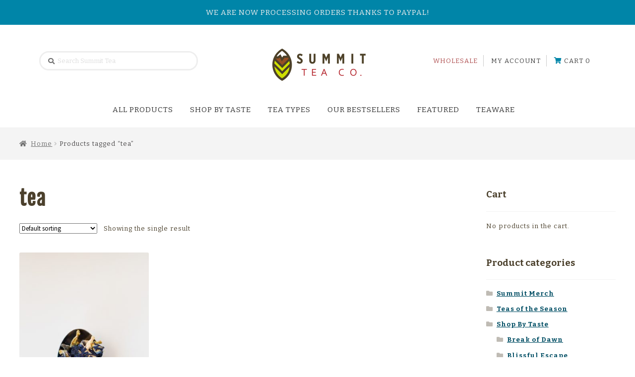

--- FILE ---
content_type: text/html; charset=utf-8
request_url: https://www.google.com/recaptcha/api2/anchor?ar=1&k=6LcwI7cUAAAAAK0fr_A7EPRaCiumXhzIm2lIVvE_&co=aHR0cHM6Ly93d3cuc3VtbWl0dGVhLmNvbTo0NDM.&hl=en&v=N67nZn4AqZkNcbeMu4prBgzg&size=invisible&anchor-ms=20000&execute-ms=30000&cb=2o9t9hysugqi
body_size: 48505
content:
<!DOCTYPE HTML><html dir="ltr" lang="en"><head><meta http-equiv="Content-Type" content="text/html; charset=UTF-8">
<meta http-equiv="X-UA-Compatible" content="IE=edge">
<title>reCAPTCHA</title>
<style type="text/css">
/* cyrillic-ext */
@font-face {
  font-family: 'Roboto';
  font-style: normal;
  font-weight: 400;
  font-stretch: 100%;
  src: url(//fonts.gstatic.com/s/roboto/v48/KFO7CnqEu92Fr1ME7kSn66aGLdTylUAMa3GUBHMdazTgWw.woff2) format('woff2');
  unicode-range: U+0460-052F, U+1C80-1C8A, U+20B4, U+2DE0-2DFF, U+A640-A69F, U+FE2E-FE2F;
}
/* cyrillic */
@font-face {
  font-family: 'Roboto';
  font-style: normal;
  font-weight: 400;
  font-stretch: 100%;
  src: url(//fonts.gstatic.com/s/roboto/v48/KFO7CnqEu92Fr1ME7kSn66aGLdTylUAMa3iUBHMdazTgWw.woff2) format('woff2');
  unicode-range: U+0301, U+0400-045F, U+0490-0491, U+04B0-04B1, U+2116;
}
/* greek-ext */
@font-face {
  font-family: 'Roboto';
  font-style: normal;
  font-weight: 400;
  font-stretch: 100%;
  src: url(//fonts.gstatic.com/s/roboto/v48/KFO7CnqEu92Fr1ME7kSn66aGLdTylUAMa3CUBHMdazTgWw.woff2) format('woff2');
  unicode-range: U+1F00-1FFF;
}
/* greek */
@font-face {
  font-family: 'Roboto';
  font-style: normal;
  font-weight: 400;
  font-stretch: 100%;
  src: url(//fonts.gstatic.com/s/roboto/v48/KFO7CnqEu92Fr1ME7kSn66aGLdTylUAMa3-UBHMdazTgWw.woff2) format('woff2');
  unicode-range: U+0370-0377, U+037A-037F, U+0384-038A, U+038C, U+038E-03A1, U+03A3-03FF;
}
/* math */
@font-face {
  font-family: 'Roboto';
  font-style: normal;
  font-weight: 400;
  font-stretch: 100%;
  src: url(//fonts.gstatic.com/s/roboto/v48/KFO7CnqEu92Fr1ME7kSn66aGLdTylUAMawCUBHMdazTgWw.woff2) format('woff2');
  unicode-range: U+0302-0303, U+0305, U+0307-0308, U+0310, U+0312, U+0315, U+031A, U+0326-0327, U+032C, U+032F-0330, U+0332-0333, U+0338, U+033A, U+0346, U+034D, U+0391-03A1, U+03A3-03A9, U+03B1-03C9, U+03D1, U+03D5-03D6, U+03F0-03F1, U+03F4-03F5, U+2016-2017, U+2034-2038, U+203C, U+2040, U+2043, U+2047, U+2050, U+2057, U+205F, U+2070-2071, U+2074-208E, U+2090-209C, U+20D0-20DC, U+20E1, U+20E5-20EF, U+2100-2112, U+2114-2115, U+2117-2121, U+2123-214F, U+2190, U+2192, U+2194-21AE, U+21B0-21E5, U+21F1-21F2, U+21F4-2211, U+2213-2214, U+2216-22FF, U+2308-230B, U+2310, U+2319, U+231C-2321, U+2336-237A, U+237C, U+2395, U+239B-23B7, U+23D0, U+23DC-23E1, U+2474-2475, U+25AF, U+25B3, U+25B7, U+25BD, U+25C1, U+25CA, U+25CC, U+25FB, U+266D-266F, U+27C0-27FF, U+2900-2AFF, U+2B0E-2B11, U+2B30-2B4C, U+2BFE, U+3030, U+FF5B, U+FF5D, U+1D400-1D7FF, U+1EE00-1EEFF;
}
/* symbols */
@font-face {
  font-family: 'Roboto';
  font-style: normal;
  font-weight: 400;
  font-stretch: 100%;
  src: url(//fonts.gstatic.com/s/roboto/v48/KFO7CnqEu92Fr1ME7kSn66aGLdTylUAMaxKUBHMdazTgWw.woff2) format('woff2');
  unicode-range: U+0001-000C, U+000E-001F, U+007F-009F, U+20DD-20E0, U+20E2-20E4, U+2150-218F, U+2190, U+2192, U+2194-2199, U+21AF, U+21E6-21F0, U+21F3, U+2218-2219, U+2299, U+22C4-22C6, U+2300-243F, U+2440-244A, U+2460-24FF, U+25A0-27BF, U+2800-28FF, U+2921-2922, U+2981, U+29BF, U+29EB, U+2B00-2BFF, U+4DC0-4DFF, U+FFF9-FFFB, U+10140-1018E, U+10190-1019C, U+101A0, U+101D0-101FD, U+102E0-102FB, U+10E60-10E7E, U+1D2C0-1D2D3, U+1D2E0-1D37F, U+1F000-1F0FF, U+1F100-1F1AD, U+1F1E6-1F1FF, U+1F30D-1F30F, U+1F315, U+1F31C, U+1F31E, U+1F320-1F32C, U+1F336, U+1F378, U+1F37D, U+1F382, U+1F393-1F39F, U+1F3A7-1F3A8, U+1F3AC-1F3AF, U+1F3C2, U+1F3C4-1F3C6, U+1F3CA-1F3CE, U+1F3D4-1F3E0, U+1F3ED, U+1F3F1-1F3F3, U+1F3F5-1F3F7, U+1F408, U+1F415, U+1F41F, U+1F426, U+1F43F, U+1F441-1F442, U+1F444, U+1F446-1F449, U+1F44C-1F44E, U+1F453, U+1F46A, U+1F47D, U+1F4A3, U+1F4B0, U+1F4B3, U+1F4B9, U+1F4BB, U+1F4BF, U+1F4C8-1F4CB, U+1F4D6, U+1F4DA, U+1F4DF, U+1F4E3-1F4E6, U+1F4EA-1F4ED, U+1F4F7, U+1F4F9-1F4FB, U+1F4FD-1F4FE, U+1F503, U+1F507-1F50B, U+1F50D, U+1F512-1F513, U+1F53E-1F54A, U+1F54F-1F5FA, U+1F610, U+1F650-1F67F, U+1F687, U+1F68D, U+1F691, U+1F694, U+1F698, U+1F6AD, U+1F6B2, U+1F6B9-1F6BA, U+1F6BC, U+1F6C6-1F6CF, U+1F6D3-1F6D7, U+1F6E0-1F6EA, U+1F6F0-1F6F3, U+1F6F7-1F6FC, U+1F700-1F7FF, U+1F800-1F80B, U+1F810-1F847, U+1F850-1F859, U+1F860-1F887, U+1F890-1F8AD, U+1F8B0-1F8BB, U+1F8C0-1F8C1, U+1F900-1F90B, U+1F93B, U+1F946, U+1F984, U+1F996, U+1F9E9, U+1FA00-1FA6F, U+1FA70-1FA7C, U+1FA80-1FA89, U+1FA8F-1FAC6, U+1FACE-1FADC, U+1FADF-1FAE9, U+1FAF0-1FAF8, U+1FB00-1FBFF;
}
/* vietnamese */
@font-face {
  font-family: 'Roboto';
  font-style: normal;
  font-weight: 400;
  font-stretch: 100%;
  src: url(//fonts.gstatic.com/s/roboto/v48/KFO7CnqEu92Fr1ME7kSn66aGLdTylUAMa3OUBHMdazTgWw.woff2) format('woff2');
  unicode-range: U+0102-0103, U+0110-0111, U+0128-0129, U+0168-0169, U+01A0-01A1, U+01AF-01B0, U+0300-0301, U+0303-0304, U+0308-0309, U+0323, U+0329, U+1EA0-1EF9, U+20AB;
}
/* latin-ext */
@font-face {
  font-family: 'Roboto';
  font-style: normal;
  font-weight: 400;
  font-stretch: 100%;
  src: url(//fonts.gstatic.com/s/roboto/v48/KFO7CnqEu92Fr1ME7kSn66aGLdTylUAMa3KUBHMdazTgWw.woff2) format('woff2');
  unicode-range: U+0100-02BA, U+02BD-02C5, U+02C7-02CC, U+02CE-02D7, U+02DD-02FF, U+0304, U+0308, U+0329, U+1D00-1DBF, U+1E00-1E9F, U+1EF2-1EFF, U+2020, U+20A0-20AB, U+20AD-20C0, U+2113, U+2C60-2C7F, U+A720-A7FF;
}
/* latin */
@font-face {
  font-family: 'Roboto';
  font-style: normal;
  font-weight: 400;
  font-stretch: 100%;
  src: url(//fonts.gstatic.com/s/roboto/v48/KFO7CnqEu92Fr1ME7kSn66aGLdTylUAMa3yUBHMdazQ.woff2) format('woff2');
  unicode-range: U+0000-00FF, U+0131, U+0152-0153, U+02BB-02BC, U+02C6, U+02DA, U+02DC, U+0304, U+0308, U+0329, U+2000-206F, U+20AC, U+2122, U+2191, U+2193, U+2212, U+2215, U+FEFF, U+FFFD;
}
/* cyrillic-ext */
@font-face {
  font-family: 'Roboto';
  font-style: normal;
  font-weight: 500;
  font-stretch: 100%;
  src: url(//fonts.gstatic.com/s/roboto/v48/KFO7CnqEu92Fr1ME7kSn66aGLdTylUAMa3GUBHMdazTgWw.woff2) format('woff2');
  unicode-range: U+0460-052F, U+1C80-1C8A, U+20B4, U+2DE0-2DFF, U+A640-A69F, U+FE2E-FE2F;
}
/* cyrillic */
@font-face {
  font-family: 'Roboto';
  font-style: normal;
  font-weight: 500;
  font-stretch: 100%;
  src: url(//fonts.gstatic.com/s/roboto/v48/KFO7CnqEu92Fr1ME7kSn66aGLdTylUAMa3iUBHMdazTgWw.woff2) format('woff2');
  unicode-range: U+0301, U+0400-045F, U+0490-0491, U+04B0-04B1, U+2116;
}
/* greek-ext */
@font-face {
  font-family: 'Roboto';
  font-style: normal;
  font-weight: 500;
  font-stretch: 100%;
  src: url(//fonts.gstatic.com/s/roboto/v48/KFO7CnqEu92Fr1ME7kSn66aGLdTylUAMa3CUBHMdazTgWw.woff2) format('woff2');
  unicode-range: U+1F00-1FFF;
}
/* greek */
@font-face {
  font-family: 'Roboto';
  font-style: normal;
  font-weight: 500;
  font-stretch: 100%;
  src: url(//fonts.gstatic.com/s/roboto/v48/KFO7CnqEu92Fr1ME7kSn66aGLdTylUAMa3-UBHMdazTgWw.woff2) format('woff2');
  unicode-range: U+0370-0377, U+037A-037F, U+0384-038A, U+038C, U+038E-03A1, U+03A3-03FF;
}
/* math */
@font-face {
  font-family: 'Roboto';
  font-style: normal;
  font-weight: 500;
  font-stretch: 100%;
  src: url(//fonts.gstatic.com/s/roboto/v48/KFO7CnqEu92Fr1ME7kSn66aGLdTylUAMawCUBHMdazTgWw.woff2) format('woff2');
  unicode-range: U+0302-0303, U+0305, U+0307-0308, U+0310, U+0312, U+0315, U+031A, U+0326-0327, U+032C, U+032F-0330, U+0332-0333, U+0338, U+033A, U+0346, U+034D, U+0391-03A1, U+03A3-03A9, U+03B1-03C9, U+03D1, U+03D5-03D6, U+03F0-03F1, U+03F4-03F5, U+2016-2017, U+2034-2038, U+203C, U+2040, U+2043, U+2047, U+2050, U+2057, U+205F, U+2070-2071, U+2074-208E, U+2090-209C, U+20D0-20DC, U+20E1, U+20E5-20EF, U+2100-2112, U+2114-2115, U+2117-2121, U+2123-214F, U+2190, U+2192, U+2194-21AE, U+21B0-21E5, U+21F1-21F2, U+21F4-2211, U+2213-2214, U+2216-22FF, U+2308-230B, U+2310, U+2319, U+231C-2321, U+2336-237A, U+237C, U+2395, U+239B-23B7, U+23D0, U+23DC-23E1, U+2474-2475, U+25AF, U+25B3, U+25B7, U+25BD, U+25C1, U+25CA, U+25CC, U+25FB, U+266D-266F, U+27C0-27FF, U+2900-2AFF, U+2B0E-2B11, U+2B30-2B4C, U+2BFE, U+3030, U+FF5B, U+FF5D, U+1D400-1D7FF, U+1EE00-1EEFF;
}
/* symbols */
@font-face {
  font-family: 'Roboto';
  font-style: normal;
  font-weight: 500;
  font-stretch: 100%;
  src: url(//fonts.gstatic.com/s/roboto/v48/KFO7CnqEu92Fr1ME7kSn66aGLdTylUAMaxKUBHMdazTgWw.woff2) format('woff2');
  unicode-range: U+0001-000C, U+000E-001F, U+007F-009F, U+20DD-20E0, U+20E2-20E4, U+2150-218F, U+2190, U+2192, U+2194-2199, U+21AF, U+21E6-21F0, U+21F3, U+2218-2219, U+2299, U+22C4-22C6, U+2300-243F, U+2440-244A, U+2460-24FF, U+25A0-27BF, U+2800-28FF, U+2921-2922, U+2981, U+29BF, U+29EB, U+2B00-2BFF, U+4DC0-4DFF, U+FFF9-FFFB, U+10140-1018E, U+10190-1019C, U+101A0, U+101D0-101FD, U+102E0-102FB, U+10E60-10E7E, U+1D2C0-1D2D3, U+1D2E0-1D37F, U+1F000-1F0FF, U+1F100-1F1AD, U+1F1E6-1F1FF, U+1F30D-1F30F, U+1F315, U+1F31C, U+1F31E, U+1F320-1F32C, U+1F336, U+1F378, U+1F37D, U+1F382, U+1F393-1F39F, U+1F3A7-1F3A8, U+1F3AC-1F3AF, U+1F3C2, U+1F3C4-1F3C6, U+1F3CA-1F3CE, U+1F3D4-1F3E0, U+1F3ED, U+1F3F1-1F3F3, U+1F3F5-1F3F7, U+1F408, U+1F415, U+1F41F, U+1F426, U+1F43F, U+1F441-1F442, U+1F444, U+1F446-1F449, U+1F44C-1F44E, U+1F453, U+1F46A, U+1F47D, U+1F4A3, U+1F4B0, U+1F4B3, U+1F4B9, U+1F4BB, U+1F4BF, U+1F4C8-1F4CB, U+1F4D6, U+1F4DA, U+1F4DF, U+1F4E3-1F4E6, U+1F4EA-1F4ED, U+1F4F7, U+1F4F9-1F4FB, U+1F4FD-1F4FE, U+1F503, U+1F507-1F50B, U+1F50D, U+1F512-1F513, U+1F53E-1F54A, U+1F54F-1F5FA, U+1F610, U+1F650-1F67F, U+1F687, U+1F68D, U+1F691, U+1F694, U+1F698, U+1F6AD, U+1F6B2, U+1F6B9-1F6BA, U+1F6BC, U+1F6C6-1F6CF, U+1F6D3-1F6D7, U+1F6E0-1F6EA, U+1F6F0-1F6F3, U+1F6F7-1F6FC, U+1F700-1F7FF, U+1F800-1F80B, U+1F810-1F847, U+1F850-1F859, U+1F860-1F887, U+1F890-1F8AD, U+1F8B0-1F8BB, U+1F8C0-1F8C1, U+1F900-1F90B, U+1F93B, U+1F946, U+1F984, U+1F996, U+1F9E9, U+1FA00-1FA6F, U+1FA70-1FA7C, U+1FA80-1FA89, U+1FA8F-1FAC6, U+1FACE-1FADC, U+1FADF-1FAE9, U+1FAF0-1FAF8, U+1FB00-1FBFF;
}
/* vietnamese */
@font-face {
  font-family: 'Roboto';
  font-style: normal;
  font-weight: 500;
  font-stretch: 100%;
  src: url(//fonts.gstatic.com/s/roboto/v48/KFO7CnqEu92Fr1ME7kSn66aGLdTylUAMa3OUBHMdazTgWw.woff2) format('woff2');
  unicode-range: U+0102-0103, U+0110-0111, U+0128-0129, U+0168-0169, U+01A0-01A1, U+01AF-01B0, U+0300-0301, U+0303-0304, U+0308-0309, U+0323, U+0329, U+1EA0-1EF9, U+20AB;
}
/* latin-ext */
@font-face {
  font-family: 'Roboto';
  font-style: normal;
  font-weight: 500;
  font-stretch: 100%;
  src: url(//fonts.gstatic.com/s/roboto/v48/KFO7CnqEu92Fr1ME7kSn66aGLdTylUAMa3KUBHMdazTgWw.woff2) format('woff2');
  unicode-range: U+0100-02BA, U+02BD-02C5, U+02C7-02CC, U+02CE-02D7, U+02DD-02FF, U+0304, U+0308, U+0329, U+1D00-1DBF, U+1E00-1E9F, U+1EF2-1EFF, U+2020, U+20A0-20AB, U+20AD-20C0, U+2113, U+2C60-2C7F, U+A720-A7FF;
}
/* latin */
@font-face {
  font-family: 'Roboto';
  font-style: normal;
  font-weight: 500;
  font-stretch: 100%;
  src: url(//fonts.gstatic.com/s/roboto/v48/KFO7CnqEu92Fr1ME7kSn66aGLdTylUAMa3yUBHMdazQ.woff2) format('woff2');
  unicode-range: U+0000-00FF, U+0131, U+0152-0153, U+02BB-02BC, U+02C6, U+02DA, U+02DC, U+0304, U+0308, U+0329, U+2000-206F, U+20AC, U+2122, U+2191, U+2193, U+2212, U+2215, U+FEFF, U+FFFD;
}
/* cyrillic-ext */
@font-face {
  font-family: 'Roboto';
  font-style: normal;
  font-weight: 900;
  font-stretch: 100%;
  src: url(//fonts.gstatic.com/s/roboto/v48/KFO7CnqEu92Fr1ME7kSn66aGLdTylUAMa3GUBHMdazTgWw.woff2) format('woff2');
  unicode-range: U+0460-052F, U+1C80-1C8A, U+20B4, U+2DE0-2DFF, U+A640-A69F, U+FE2E-FE2F;
}
/* cyrillic */
@font-face {
  font-family: 'Roboto';
  font-style: normal;
  font-weight: 900;
  font-stretch: 100%;
  src: url(//fonts.gstatic.com/s/roboto/v48/KFO7CnqEu92Fr1ME7kSn66aGLdTylUAMa3iUBHMdazTgWw.woff2) format('woff2');
  unicode-range: U+0301, U+0400-045F, U+0490-0491, U+04B0-04B1, U+2116;
}
/* greek-ext */
@font-face {
  font-family: 'Roboto';
  font-style: normal;
  font-weight: 900;
  font-stretch: 100%;
  src: url(//fonts.gstatic.com/s/roboto/v48/KFO7CnqEu92Fr1ME7kSn66aGLdTylUAMa3CUBHMdazTgWw.woff2) format('woff2');
  unicode-range: U+1F00-1FFF;
}
/* greek */
@font-face {
  font-family: 'Roboto';
  font-style: normal;
  font-weight: 900;
  font-stretch: 100%;
  src: url(//fonts.gstatic.com/s/roboto/v48/KFO7CnqEu92Fr1ME7kSn66aGLdTylUAMa3-UBHMdazTgWw.woff2) format('woff2');
  unicode-range: U+0370-0377, U+037A-037F, U+0384-038A, U+038C, U+038E-03A1, U+03A3-03FF;
}
/* math */
@font-face {
  font-family: 'Roboto';
  font-style: normal;
  font-weight: 900;
  font-stretch: 100%;
  src: url(//fonts.gstatic.com/s/roboto/v48/KFO7CnqEu92Fr1ME7kSn66aGLdTylUAMawCUBHMdazTgWw.woff2) format('woff2');
  unicode-range: U+0302-0303, U+0305, U+0307-0308, U+0310, U+0312, U+0315, U+031A, U+0326-0327, U+032C, U+032F-0330, U+0332-0333, U+0338, U+033A, U+0346, U+034D, U+0391-03A1, U+03A3-03A9, U+03B1-03C9, U+03D1, U+03D5-03D6, U+03F0-03F1, U+03F4-03F5, U+2016-2017, U+2034-2038, U+203C, U+2040, U+2043, U+2047, U+2050, U+2057, U+205F, U+2070-2071, U+2074-208E, U+2090-209C, U+20D0-20DC, U+20E1, U+20E5-20EF, U+2100-2112, U+2114-2115, U+2117-2121, U+2123-214F, U+2190, U+2192, U+2194-21AE, U+21B0-21E5, U+21F1-21F2, U+21F4-2211, U+2213-2214, U+2216-22FF, U+2308-230B, U+2310, U+2319, U+231C-2321, U+2336-237A, U+237C, U+2395, U+239B-23B7, U+23D0, U+23DC-23E1, U+2474-2475, U+25AF, U+25B3, U+25B7, U+25BD, U+25C1, U+25CA, U+25CC, U+25FB, U+266D-266F, U+27C0-27FF, U+2900-2AFF, U+2B0E-2B11, U+2B30-2B4C, U+2BFE, U+3030, U+FF5B, U+FF5D, U+1D400-1D7FF, U+1EE00-1EEFF;
}
/* symbols */
@font-face {
  font-family: 'Roboto';
  font-style: normal;
  font-weight: 900;
  font-stretch: 100%;
  src: url(//fonts.gstatic.com/s/roboto/v48/KFO7CnqEu92Fr1ME7kSn66aGLdTylUAMaxKUBHMdazTgWw.woff2) format('woff2');
  unicode-range: U+0001-000C, U+000E-001F, U+007F-009F, U+20DD-20E0, U+20E2-20E4, U+2150-218F, U+2190, U+2192, U+2194-2199, U+21AF, U+21E6-21F0, U+21F3, U+2218-2219, U+2299, U+22C4-22C6, U+2300-243F, U+2440-244A, U+2460-24FF, U+25A0-27BF, U+2800-28FF, U+2921-2922, U+2981, U+29BF, U+29EB, U+2B00-2BFF, U+4DC0-4DFF, U+FFF9-FFFB, U+10140-1018E, U+10190-1019C, U+101A0, U+101D0-101FD, U+102E0-102FB, U+10E60-10E7E, U+1D2C0-1D2D3, U+1D2E0-1D37F, U+1F000-1F0FF, U+1F100-1F1AD, U+1F1E6-1F1FF, U+1F30D-1F30F, U+1F315, U+1F31C, U+1F31E, U+1F320-1F32C, U+1F336, U+1F378, U+1F37D, U+1F382, U+1F393-1F39F, U+1F3A7-1F3A8, U+1F3AC-1F3AF, U+1F3C2, U+1F3C4-1F3C6, U+1F3CA-1F3CE, U+1F3D4-1F3E0, U+1F3ED, U+1F3F1-1F3F3, U+1F3F5-1F3F7, U+1F408, U+1F415, U+1F41F, U+1F426, U+1F43F, U+1F441-1F442, U+1F444, U+1F446-1F449, U+1F44C-1F44E, U+1F453, U+1F46A, U+1F47D, U+1F4A3, U+1F4B0, U+1F4B3, U+1F4B9, U+1F4BB, U+1F4BF, U+1F4C8-1F4CB, U+1F4D6, U+1F4DA, U+1F4DF, U+1F4E3-1F4E6, U+1F4EA-1F4ED, U+1F4F7, U+1F4F9-1F4FB, U+1F4FD-1F4FE, U+1F503, U+1F507-1F50B, U+1F50D, U+1F512-1F513, U+1F53E-1F54A, U+1F54F-1F5FA, U+1F610, U+1F650-1F67F, U+1F687, U+1F68D, U+1F691, U+1F694, U+1F698, U+1F6AD, U+1F6B2, U+1F6B9-1F6BA, U+1F6BC, U+1F6C6-1F6CF, U+1F6D3-1F6D7, U+1F6E0-1F6EA, U+1F6F0-1F6F3, U+1F6F7-1F6FC, U+1F700-1F7FF, U+1F800-1F80B, U+1F810-1F847, U+1F850-1F859, U+1F860-1F887, U+1F890-1F8AD, U+1F8B0-1F8BB, U+1F8C0-1F8C1, U+1F900-1F90B, U+1F93B, U+1F946, U+1F984, U+1F996, U+1F9E9, U+1FA00-1FA6F, U+1FA70-1FA7C, U+1FA80-1FA89, U+1FA8F-1FAC6, U+1FACE-1FADC, U+1FADF-1FAE9, U+1FAF0-1FAF8, U+1FB00-1FBFF;
}
/* vietnamese */
@font-face {
  font-family: 'Roboto';
  font-style: normal;
  font-weight: 900;
  font-stretch: 100%;
  src: url(//fonts.gstatic.com/s/roboto/v48/KFO7CnqEu92Fr1ME7kSn66aGLdTylUAMa3OUBHMdazTgWw.woff2) format('woff2');
  unicode-range: U+0102-0103, U+0110-0111, U+0128-0129, U+0168-0169, U+01A0-01A1, U+01AF-01B0, U+0300-0301, U+0303-0304, U+0308-0309, U+0323, U+0329, U+1EA0-1EF9, U+20AB;
}
/* latin-ext */
@font-face {
  font-family: 'Roboto';
  font-style: normal;
  font-weight: 900;
  font-stretch: 100%;
  src: url(//fonts.gstatic.com/s/roboto/v48/KFO7CnqEu92Fr1ME7kSn66aGLdTylUAMa3KUBHMdazTgWw.woff2) format('woff2');
  unicode-range: U+0100-02BA, U+02BD-02C5, U+02C7-02CC, U+02CE-02D7, U+02DD-02FF, U+0304, U+0308, U+0329, U+1D00-1DBF, U+1E00-1E9F, U+1EF2-1EFF, U+2020, U+20A0-20AB, U+20AD-20C0, U+2113, U+2C60-2C7F, U+A720-A7FF;
}
/* latin */
@font-face {
  font-family: 'Roboto';
  font-style: normal;
  font-weight: 900;
  font-stretch: 100%;
  src: url(//fonts.gstatic.com/s/roboto/v48/KFO7CnqEu92Fr1ME7kSn66aGLdTylUAMa3yUBHMdazQ.woff2) format('woff2');
  unicode-range: U+0000-00FF, U+0131, U+0152-0153, U+02BB-02BC, U+02C6, U+02DA, U+02DC, U+0304, U+0308, U+0329, U+2000-206F, U+20AC, U+2122, U+2191, U+2193, U+2212, U+2215, U+FEFF, U+FFFD;
}

</style>
<link rel="stylesheet" type="text/css" href="https://www.gstatic.com/recaptcha/releases/N67nZn4AqZkNcbeMu4prBgzg/styles__ltr.css">
<script nonce="rRlwGPWoGEpYu0avdr9RZg" type="text/javascript">window['__recaptcha_api'] = 'https://www.google.com/recaptcha/api2/';</script>
<script type="text/javascript" src="https://www.gstatic.com/recaptcha/releases/N67nZn4AqZkNcbeMu4prBgzg/recaptcha__en.js" nonce="rRlwGPWoGEpYu0avdr9RZg">
      
    </script></head>
<body><div id="rc-anchor-alert" class="rc-anchor-alert"></div>
<input type="hidden" id="recaptcha-token" value="[base64]">
<script type="text/javascript" nonce="rRlwGPWoGEpYu0avdr9RZg">
      recaptcha.anchor.Main.init("[\x22ainput\x22,[\x22bgdata\x22,\x22\x22,\[base64]/[base64]/[base64]/bmV3IHJbeF0oY1swXSk6RT09Mj9uZXcgclt4XShjWzBdLGNbMV0pOkU9PTM/bmV3IHJbeF0oY1swXSxjWzFdLGNbMl0pOkU9PTQ/[base64]/[base64]/[base64]/[base64]/[base64]/[base64]/[base64]/[base64]\x22,\[base64]\\u003d\\u003d\x22,\x22w5rCpcOwCsK4w6TCsyXCvSnCrG8BaMKbXgo4w4vClT9IUcO2wpvCm2LDvRISwrN6woAtF0HCl17DuUHDnyPDi1LDhS/[base64]/CpMK6w6dKw7IyB8O0wrpZw7bDiXXCh8KjVcKRw7nCkcKRKcK6wprCj8OSQMOYVMKYw4jDkMOxwp0iw5cvwq/Dpn0LwoLCnQTDpsK/wqJYw77ClsOSXU/CosOxGTfDvWvCq8KDFjPCgMOmw4XDrlQPwqZvw7FnIsK1AFp/fiUnw51jwrPDkD8/QcOpKMKNe8ORw4/[base64]/w7tcw7BKOCADw4zDiMKwccOAXMKBwpJpwrnDhEvDksKuGRzDpwzClMOEw6VhGxDDg0Niwo4Rw6UWDlzDosOWw7J/InvCtMK/QA7DnFwYwrXCqiLCp3HDjgsowp3DgwvDrCJHEGhlw6bCjC/ClMKTaQNQaMOVDWLCt8O/w6XDkBzCncKmeENPw6JzwplLXRbCtDHDncOHw747w6bCrgHDgAhIwq3DgwlzFHgwwr0/worDoMOgw5M2w5dNW8OMekYYPQJ7eGnCu8Knw5APwoIKw7TDhsOnEMKAb8KeO3XCu2HDjcOlfw03KXxew7ZUBW7DsMKMQ8K/wovDt0rCncKiwqPDkcKDwq7Dnz7CicKOakzDicKmwrTDsMKww4vDt8OrNi/Cum7DhMOCw5vCj8OZTMKow4DDu3suPBMlWMO2f2lsDcO4O8ONFEtGwozCs8OyXcKPQUo0wpzDgEMywoMCCsKIwpTCu30Kw6M6AMKTw6vCucOMw5nCpsKPAsKLeQZEPinDpsO7w5U+wo9jc00zw6rDon7DgsK+w5vCrsO0wqjCisOIwokAacKRRg/ChHDDhMOXwqRwBcKvGGbCtCfDvMORw5jDmsKgdyfCh8KpTXrCi1gyd8OxwoXDosKJw7kgGmF+QnXChMK6w7s2eMO1MULDqMKORWrCg8Oxw5NCTsKrM8KiTcKwI8ONwqpYwrjCtDAuwo16w5/DgzxVwqTCn0okw7rDin9qUcO6wp5Bw5XCi3vCnUc+wpTCqsOYw5rCh8Kcw4pxM0hSDGnClxB6ecKdO3nDrsKlTRFzTcKcwq80DiQRbsKsw6rDijDDosOHY8OxU8O3HsKSw5JqVyIpeD4xTRNfwpHDm3MbJBt+w4lCw7A/w6TDuzNtfipqC0TCnMKPw6JzewMzIcOnwq/DphLDmcOcLHTCuCFSPRFpwo7CmBY4w5YxTVjCpcO5wpjCsz3CgjHDtBk1w5rDrsOIw7EXw4hIW0HCmMKjw5bDv8OaccO4UMO9wq0Lw6AARTLDusKZwr/CowYvUlvCmsOdVcKEw5RwwqHCmlQXT8O7FMKPTnXCmEIuGkvDtVDDhsOkwr0rScKFVcKVw7dSL8OTCsOLw5nCn0HDlMOLw6QjSMO6SBUhAcOjw5zDvcO+w6LCq2tgwrVOwrvCuUo4ZxpPw4HCgQrDtFEJUhs/[base64]/Ck2NhT8O7wovDmsOzJcKrwqR9woE3OHvCtMKKYTh6YDzCrVTCgcKrw5zDmsO4wrvCqMOCdsK5wo3DoRbDpSLDmnAywpLDr8OnbMKQD8K2Px4Nwpsdw7YgMhHDoBNqw6jCjDTCv25Fwp/Chz7CtkBWw4LDinUcw5Q7w7XCpjbCnyMtw7jCm2phPml0Y3LDkDg5OsOYSH/CncOOGMOawpRkTsOuwpLCvsKDw4/CliPDnUYaOmEMJ2p6w5bDmDtBCSDCkF5hwoPCnMOUw6lsPsOBwpnDmFcHOMKeJjXCql/Ck2gjwrnCscKECzhsw6vDqx/CksO9M8K1w5o/woYxw70rasOVHMKIw5XDtMK/NCBbw4fDqsKxw5Qqc8O6w4XCmSvClsO4w482w7TDisK7woHCn8Kaw63DsMK7w61Xw7rDjMONRU4HZcK9wpLDocOqw7orNhciwo1AbnvDoyDDnMOew77CvcKNfsKBdCHDsVkHwpYtw4JOwqXCph7DkMOTShzDg0TDmcKQwr/DgBjDpHjChMOdwol/HCvCn2w0wptkw79Ww4pqEsO/NyFFw7nCr8Kuw63CnzPCpD7Ckl/CiG7CoRJXScOoKH10C8KpwozDrAkUw4PCqizDq8KhFcKXBHPDrMKbw5PCkh7DjzUAw5zCuRIndWV1w6VIGMO7MMKpw4jCt0TCu0bCnsK/[base64]/DoMKYBQUGVRXCmMKZPsOmwo/CnsO5acOlw64nOsO9wroow6TDssKueFscwoYTw7klwqc2w5jCpcK8b8Omw5Nney3Dp0gvw4tIaBkAw6oIwqbDgcOPwoPDp8Kjw4wIw4ddPA7DpsKmw5TDvkzCvsKgd8Kuw5/DhsKZR8K0ScOyfBLCosK6dXjChMKpCsOENXzCrcOARcOew7xIRsK7w5XCgl9Wwo8aTjtBwp7Dg0XDvcObwq7Du8KcERh6w6nDmMOYwp/[base64]/w7fCs8OkfsO1WsKMEMO6aWoVwozChMOYJRzCj1LDosKdQG8DcD8BAwLDnsKkE8Otw6J8GsKXw44XGVHCsAHCl2zCpUDCnMKxWTHDisKZPcOaw6F8TcKOCzvCjcKgOwoSXMO/Gy1lw4tzUMKjfirDnMO3wqvChT5SVsKNfx48wrsdw77CisOeE8KfXcObwrtFwpPDk8KTw6bDu3kCOMO2wr53wprDq0Yhw77DmyTCh8Kowqw0wrbDuSnCrCBfwpxnRsKMw7DCj2/[base64]/[base64]/w6ASS8OFaB7DncKbw5k5QMKOeMKieULCscK0CAcow4o6w5bCnsK2dSzDl8OnHsOzNsKvf8KqdsKBaMKcwpjCiwUEwrBCfcKrPsKdw7ECw7ZeXsKgX8KoX8KsNsKIw716K2vChQbDgsO/wp3CsMOjR8KMw5PDkMKlw7hXKMKXLMOMwqkCw6Vpw4B2wpN+wpHDisObw5rCl2dkQsKXB8KAw41CwqDCjcKSw7Adfg1ew47Dpms3KQbChHkqDcKdw6kRwo3CiVBbwrvDuTfDvcOKwo/[base64]/DmSDCmwrCuWHCm8OOwqV6w5Jsw7ZSPinCkcKdwoLDuMKqwrnCsVvDgsKBw5cVIDQewp0kw6EjRyvCtMO0w48Nw7h+OTbDqsKiQ8K8OQM6w7NTM1zDg8KLw57DosKcTy7DhVrCoMOQacOaEsK/w6nDncKYOX8RwozDvcKOJsKlMA3DvGTCh8OZw40PBVHCnR7CjsKvwpvDug4cM8O+w4Mawrozw4goOQJJegMrw6DDtR4CF8KgwoZ4wq06wpjCucK4w5fChjcfw4IQw54fSUxowq9Aw4cBwpzDsQlPw5rCpMO/w7NPdMONRMOMwqc8wqDCpCrDhsOWw4TDpMKDwqgpOsO8w7ohasObwrLDmsKhw4dFN8K7w7B5wp3Cv3DCvMKPw6YSEMKuWmlXwrTCgMK6GcK+YV01b8Ouw4tmeMK/ecKDw6shAQc7ScOQN8KRwrZdGMOkVsOywq9Fw5vDnzHDm8OFw5DCrSDDt8O3LBLCi8KUKcKHO8OSw7/DhyZSJMK0wqDDhsKnO8OEwrhPw7/CsBgaw6oyQ8KQwojCmsORaMO9RDnClHlKKjR4Q3rCnArCmsOuaHIiwqnDtn1xwqDDj8KPw7XCoMOqM07CpyHDnADDrkxFHcOFbzpxwrXDlsOgIsOABU8lZcKPw78cw6zDlcOjTcOzVRfDo07CusKIFcKrC8Kzw6lIw7jCjzM8XMKqw60Swp9UwqN3w6d/[base64]/woEXMh3Cs8OywpjDl8KeV8O0wrvCuTvCiwFzYyTCqxQ2bX1CwpHCucOwJMK6w5Agw5rCjD3ChMO5HADCm8ODwonCgGgLw4tPwo/CvHDCnsOlwrJawodoAlvCkiLClcKBwrc5w6vCnMOWwoLDk8OdOxkWwpjDoDJ3InXCg8KfFsOkHsK2wroSZMKKJMK1woNSNBRdKAIuwr7DgyLCvWIGUMO0LGDClsKQPFbDs8KzCcOPwpV/[base64]/wpJLX2Z3w4J3wr3CiH4EwpXDmXB9JC3DhibChivDscKICsOvw50YTzrClz/CrR7CvjPDjHcfwpprwo5Fw4XCjgrDmBfCrcO4fVbDlWjDq8KYEcKbJil/[base64]/CqcK7SzfDggfChsKxwrp2w5QiawXDm8KjRRsmVmxbHQ7DtEFow4vDiMOZPsOpasKKWCoBw6IjwqvCvMOrw6p9MsOnw4lFVcOLwow4w7ceC2Ahw7HDk8Ofwq/[base64]/Dt8KVw5LDsMO4fMOnwo3DjcOxw5jCoxA5KsOxQwrClsOZwo1Qwr/Cp8OOLsObRRvDgFLCgDFuwr7Cj8KNw4YSM2wkJcOYD1PCqsOewpDDu3thcsOLQDnDvFhtw5rCt8KSQjXDo017w43CswXCmAhIIlfCuBwKHR0vCcKTwq/DsB3DjMKMdFkBwpxLwrHClWRZFsKsAiLDhzsdw6bCsVIcSsOJw4TClx1idhPCk8K+UhEnWgnCokZuwrxLw74fUHVmw6gBCMOiKMO8IjINU35JwpHCocKjayzCuwQId3fCu2k6HMKSVMKzwpNyBHU1w6sDw57DnhnCisKkw7NJQEXCn8KbUn/DngUiw6grGmVwVT8EwonCmMKGw5vCtcOJw6/[base64]/[base64]/NsK7Uj4nOsOEwpYCXQRfZWHDp8O+w6MowpHDkAjDiSYyU1sjwrVew77CtMO2wqIZwpDCvT7DvsO6NsOJw5/DusOTdh3DlxvDgsOawqELTQwDw6A7wq5sw4bCp3nDsicuJ8ObfydcwrTCi2rCn8K0M8KJU8KqOMOnw7LCocKow5JfHDZ3wpPDjsOtw67DkMKrw4o9YsKKC8KFw7B9wovDhFjCucKRw6PCp0XDtE8nbg/DicKCwogUw4vDjVvClcOhecKSSMKZw6bDtcOAw7N7wpjCpRHCt8K1w7jCuG/CmsOGM8OsDMOqfxfCscKbW8KyP2QMwqxdw7PCgFLDk8O6w59PwqFUWVhcw5rDj8Kqw4/Dk8O9wp/Dt8KJw4IUwpxtEcKQVcOHw53DosKkwr/DssKhwpUrw5DDqTVMRTAqGsOCwqkqw4LCmHTDuA7CvsOlw43DmTbCgsKawoNKwp7Cg3fCriZIw5t9FsO4QcK5XBTDscKaw6hPAMKPWkoSKMKGw4lcw5XCjHLDlcOOw4tgEmgrw6EoazAVw4cOTcKhOk/DvMOwNFLCkMOJDsKxGkbCnwXDsMKmw6PChcKtUDhTw50CwowwOwZXO8OcTcKvwrXCh8KnK0nDr8KQwpBYw5Bqw4BXwq3DqsKkaMOcwpnDo1XDmjTCjMKefsO9JCYlwrPDosKdwrfDlg58wrfCjsKPw4YPGcOuHcO/AsOeSjdpVcOnw7bClREMfcOYEVtqWALCr2XDu8OtOF5tw4XDjH1+wppMPjTDmwgywpDDiyzCmnoHNWxiw7fChUFGEcKvwpFXwqfDgWcVwr3CoA9sT8OgXMKSEsORCsOBWnbDojdaw4zCqD/DpAlkQsOVw7MiwpzDhcOzWcOUKErDj8OuPsKldcO5w7DCs8KraQlTSMKqw6/[base64]/DqxsBw5jCr0Zcw7p/Hm/CuBDClG/Cp8OfSMOJC8OFbcObah9WIFgdwo9XN8K1w57CongOw5U/w4zDgMOOPsK4w5Zbw5PDsgrDnBYAEArDjxvDtjUzw705w7FeFTjCmcOew5TDk8KPw6swwqvDiMOcw7tXwr8vTMOiC8OjF8K8N8OUw4jCjsOzw7/[base64]/wrk1PRwvC3YeKDg5RsKjBVnCtx/CngoWw4Bcwp7Ci8OCFUwqw5JhVcKxwrjCo8K7w7fCgMOxw5DDjsKxLsOJwqYQwrfCpk/[base64]/DgWpCKDhAw5zDimLCpTBFZkhFE8KRYcKKcSnDmsO/YzQOR2TCiB7DlcO9w7gbwp/[base64]/wpdZw6oUw5zDnMKVB8OTw4EmwrbCj1bDpjg7w4HDt0fDoHbDhcOeFMOWNsOzCGtvwpBIw4AGwrPDqgIFbVU/wpgycMKXGWEBwpHCjWMDFG3CiMO2YcOfwoRAw6zCpcOFKMO4w5bDlMOJeyHDmMORU8Oqw6HCrXlywpZpw4jDhMKdO08BwoXCvj0swoDCmhPCoVN6QC3CsMORw4PDqiwLw4/ChsKXKUxCw63DsSckwrPCvXcBw7/Cm8KsNcKcw4RVw5gpWMKoCC3DssKEb8O/[base64]/wp/CqsOsw7EwaU/CgMKMf8OpGSHDpnLDiFvClcKMFjjDol/CtEHDlMKrwoTCt2E7DHgQXzQJWMOgYsO0w7TCpmTDl3ULwpvCkV9BY33CgFXCj8OswqjClzUVUsOHw60Jw4lnw7/DpsKew49GGMOFD3Yyw4BNwprDkcK8STAqLSoAw41SwqMCw5rCs2nCqcKLwqovJcKWwpLChEvCogrDtMKMczvDtABWMzLDmsKFZwIJXC/Do8O2bRFnacO9w51EGsKAw5rCgw7CkWlPw7xgFxZ9w5Q/WGDDiV7ClS/DvMOlw5HCnDEdf0DDq1Rtw5HChcKUeT12QUvCtzc3fMKewqzCqXzCsDnCo8O1wp/DuRHCqB7CnMOww5rCosKvFMOmwrRFJGoafzXChkPDpmtcw47CuMOTWwBkIsOzwqPCg2nCowVXwrTDpk19UcKcG2fDmS3CjcKUdcOZIhfDnMOgd8KtOMKmw4bDiCs5GATDnmA3wrlawofDtcKBccKzD8KIPsORw7PDt8OcwpR8w403w5rDjFXCuQg8Q09ew6Qfw6/ClRMlDmIyThxkwqsGWntRLsOewozChBDCvC8jLMOIwpxSw6IMwoHDhMOlwoISNk3CtMK1CWXCvkAXwqZ9wq/CmsKgWcKaw4BMwo7DtWl2B8OCw6bDp1jDtx/DhMK6w4QQwqxMegxEwr/DmcOnw5jCikEpw6fDocK2w7RfdG1DwojDjSPCogtVw63DtzjDrzcCw7nCmAXDkDwBw6fDuznDpMOzMsODbsK2wrLDnwbCtMOKPcOiV34QwrPDv3XDnMK1wrXDm8KLZMOMwpPDgyVKDMK/w4zDu8KaWMOrw5HChcO+NcOSwpxBw7pETDc4fsOfFMKfw4Nvw4UQwqhiC0lAOn7DqjHDo8KNwqRsw60TwqzDjVN6e1LCpV1yP8OpMXNuXcKkFcK5wqfDn8OJw4TDgHc2WMKOwoXCtMOiOhLCiWNUwrDDosOXBsKoF047w6/DmSEhXHssw54UwrE2GMOjC8KjODTDjcKCYiLDusOkDjTDvcOlEgJ7JSgCUMKnwrYoOVRewot4Ci7CrXwvNGNsVnsNXRLDrMKcwonCjMOxfsOVW27CtBnDucKnU8KRw4jDoiwgDBAPw6/DrsOucE/DtsKbwodwUcOow6UxwqrCqkzCpcO5YSZvFy5hYcK6RHYiw5bClSvDhibCmXbChsKZw6nDonR9fRoBwqDDplIqwqEiw4keFMOpTSvDncKDe8Oowp58VMOSw4LCqMKTQxLCtMKFwrxRw7nCqMOFZB97UMK/w5bDvMKfwollIV9pBGlcwobCuMKzwojDgsKTcsOeMsOGwpbDpcO8WE9jwqxnw55MSVRzw5nChCHDmD9PasOzw6JiIU46wr3Do8KEQ1fCqm00ImBkcMKwP8KswpvDgMK0w6EaMMKRwpnCk8Oow646BGMpf8KZw6BDfcOxLj/CuGHDrHNTXcO8w47Dpn4HdmskwoDDnFskw6vDgyc7dGgwI8OaRixnw4DCg1rCocKYU8Kdw5vCm0dMwptgZ38+USHClcK8w5FCwqnDvsOxNwR1UMOcNC7Cqn/[base64]/Di8OXwpzDhcKhwprDj0nDiV0vw45owo3Dq0nDvcOtEFcnbSEqw7tTAXtlw4kdHcOrNEEMVQrCocKew73DmMKSwqFow7RWwoV9OmzDinvClsKpfSVtwqpPXMOuWMKpwoAeM8KOwqQtw718JAMcw7I6woECUsKFNkHDrm7CqTNkwr/DgcK9wrPDn8Ksw6nDpFrCviDDssOeRcK1wp/DhcKXEcKUwrHCjyJTw7Y1NcKpwowIwpM2w5fCscKxGsO3wrdEwrJYZG/[base64]/MB85LQXCmcOmw47CkF/[base64]/LsKpwqrDp8O7w6vCjsKHPx/DukbDssKZPMOaw6BuU1omcznDlUVzwpPCinFiXMOswojCicO8ewkmwqYNwq/[base64]/[base64]/[base64]/CnsKjccOVTDpzw5LDuCPCtkozEErDnzvCs8OYw73DpsO3aTk/[base64]/ChwUpYmDDp8KeLCNOw4dawrkaw4rCgBB2w7DDkMKgFR8aBi4Cw7oZwqTCpQ4pFsOtUjsiwrrClsOgZsO/[base64]/[base64]/CtBrDsMKFw5/CrETCqMK+w7TDtkHCpCDDsGMtQ8KuOls5OWHDnCBWU1IFw7HCl8OwDmR5dTnDsMOFwoEyMicQRTfDqsOewp/CtcKYw5rCtCjDv8OOw4XCpU15woXDlMOFwprCssK+DnzDhMK6woNuw6MewonDmcO1w5R2w6FyPiVdDMOiFhPDvBTCp8OCU8OEBMK5w43DksOfLcOzw5pvC8OsJXPCrSAGw4sqQ8K6ccKkc2sgw6gMZMKPEW/Dq8KmCQ/Dr8K6DMOxTXfCvVlsOCnCngDDonAbN8O2XTpgwobDp1bClMK+w6pfw7pdwrTCmcOxw7hYM2DDvsOhwrrDlEDDi8Kpe8KGw5PDjVjCvBvDicKow7vDsDoIPcO2IgPCjRzDtMORw7TCvholXXbDl2nDnMO5G8KEw6XDvSLCkmfCmR5Lw4/Cu8Kod2/CiyEKbB3DgMOhTcKrC1fDhjHDi8OaWsKuGMORw7PDsF0bw6HDpsKsGRg5w5DDtC3DuHZKwoxJwq7Dik5wOjLCoTbChwonKnzDjCLDqlLCuxfDuFMAPAZfD0fDrw8gMzU9w6FqbcOJVnkGXE/DkV5mwqF3RcOiMcOYZXR4S8OnwobCiUZoK8K1WsO2MsO/w5kpwr5lwq3CjCUhwoljw5XDtATCo8OVE1HCuyslw7bCpsObw6R1w7xUw6lELMK1woxzw6jDjXjDsFwkeAx2wqzCrsKSZ8O6QMOeSMOUw7DCkHLCtkPCoMKCVE4kVH/DuUlUFsKjFhBUW8K+F8KxYhEHAjgPUMKiw5sKw6pew57DqcK4FsOGwp8iw6TDom56w6JIWsK9wqJlemE1w54XbcOow7RzBcKRwp/DqcOYw6wJwokZwq1BdWsyN8OOwooYH8KxwpHDvcKCw7lRPMO9HBsUw5AiQsKmw5LDjS8owpfCtGMRwqQLwrLDqsOawrnCr8Kpw7fDnXdxw4LCjBspNgLCn8Krw78cOkUwJ2zCjx3CkDxmw5l6w6jCil4SwprCtSrDhUTCjMKaQAbDuSLDoRA/aDfCosKoRmIUw7nDmnLDrxDDnXFiw5fDu8KLwoTDtglTw6oATMOOC8ONw5HChcOZSMOia8OIwpDDjMKVM8O/CcOmLsOAwqfCosK7w60Cwo/DuQp5w4JKwqMHw5olwoPDmE/DjzfDt8OgwrbCtGATwq7DhsO+FkF8w4/Dl1vCkTXDtz/DqipswrYKw7kpw7Y2DgZwHlpWIMOsIsO/[base64]/BsOKwrsHdQJrdX/[base64]/woDDm8KMTsOaw4DCuBnDtcKXMMK/wrcZTMKsw45YwociIcOeUMOZT0PCikPDvGDCucKFTsOTwqB/[base64]/Ct8KkP8ORA0DDusKYKsKcwrnCoQJQwozDvsOhWsKoPMOswrzCkHcMezvCjhrCrSkow5Vcw4bDp8KZBMKXOMOBwr9EeUx1wpTDs8K8w7/CvcOrwrYrHBhgIsO7NMOEwpFoXSh/woVXw7zDuMOEw7w8wrzCtxFswrDCu0Azw6fDtcOIIVrDrsO+woYSw6LCogHCqD7Dv8Kjw6Nxwo/CtHDDm8Ofw4YpdsOeTXHDlMKJw69LKcKcNMKEw5hbw7IAVcOFwoZFw7QsKUnChBQQwo91XCfCpRVzJCTCnRPCgxMKw5IdwpLDh1cdAsO2WsKfQxnCuMOwwo/Cgk0jwp3DlcOqG8OcJcKbY1wUwqzDssK/GcK5w5oIwqkmwrTDoj3CpFcsYlw5WMOpw7xPN8Oow5rCscKpw4ERSi91wp3DuCDChsKjW1xlGm7CjDfDjAgRYE5UwqPDt3QBbcKPRsKoKjDCpcOpw5nDiz/Dt8OCLmjDisKhwqNjw7gxbyNxWQ7Dq8OdOcO3W0N3PsOTw6VDwpDDmyDDo18/wozClsO2GMODEUXCkx9uwpQBwqvDrMKfCxrCkXpgAsOMwq7DqcOQHcOzw6fCrVTDrAg1fMKKcSp8XcKLeMOgwpAZw5onwrbCtMKcw5HCtl0zw4TCkXJgVcOowrkIU8KjImBzQcOJwoHCk8Oqw4/CoHfCkMK2wqfDul/DpFjDgxzDn8K/IUjDpBHDiw7DskFNwphewrRFwpHDuzwfwpzCn3p8w5vDoDLCr1DChxbDlMKzw51kwr3Dl8OUEgrCmCnDmRVOJEDDisOnwqfChsOOEcKmw6cZwoXCnGAyw7nCpj13VMKPwoPCrMK9FMKGwrIrwprDjMOLW8KCwr/CiDfCnMKVFWNdFyViw4PCtzHCj8K1w7pYwpvCkMOlwp/[base64]/[base64]/[base64]/Cuztfw7jDpcKFw47Cvg8qUMObZyVAaS04wqEkU1QAQcKOw4cVH0hiD2vCgMKwwqzCt8KYw4QndUkhw5PDjwrCqUbDj8OvwplkJsO/JClFwphEY8KvwrgiRcO5w60/[base64]/GU8OwqQmDG1cP8O/E0s2D3zCgMOoLsORwofDisKAwpDDoBkJHcKzwrHDojlFO8OUw71cOnXCiFpDZEEHw5LDlsOqwqzDkE/[base64]/[base64]/CqMOVYwPDumY1XE3DicKaw74yZ8O1woMhw6ljw7Vdw4rDucKDWMOfwrwZw4p6W8O2ecOdwrnDkMKpCDVPw6jCmSgZVnwiVMOrc2J+woXDvgXClFpBE8K/OcKsRAPCu3PCj8Oxw4vCisOMw6AABgDCjztCw4dBUjBWDMOTPRxlBHvCugtLfxVWbnZMWGg4bA/DmyFWaMKLw5sJw7LDosKhU8Onw6pHwrteW3vDjcOsw4ZuQgnCsBtBwqDDgsKOJsOXwox/KsKIwozDj8O1wrnDsR3CmsKKw6RocjfDrMK2b8K8K8Kve09rfgdqKWzCocKDw4HCuRLDpsKPwrp1ccOPwrpqMsOkesOoMMOdIHLDhRrDv8KzMk/[base64]/[base64]/[base64]/DhRzDnhbDjEFhesO9J2nCkBHDmW/[base64]/TcO3w7xZEsOzC8KrfWxsw5DDncKOwrglB3TCqBLCoMK3FGF/QsKrFBrCnnDCvGdyRAY2w7TCssO9wpfCk07DucOrwoh0OMK/w7nCp3fClMKJacKYw4AZE8Kwwr/DplbDmTzCksKUwp7CjxzDscKOQ8K7w7DCjWRrK8KowqE8X8OCRmxPW8KRwqkzw6cUwr7DsH8aw4XDhUhaNGAhFsOyCAISS0HDn2MPcxFPYTELZSPDuSHDsA/ChAbCk8K+OTrDuDrDsV1dw4/Dkyk8woEtw6jCjXPDoX94T0HCjHAVwpfDiEnDpcKGVFrDu1Jqwp1QDn/[base64]/EcKWwrVyYFs7w6EuwpXDonNZLsOSw7EVw4EsasOHdcKtw47CgcK2SiLCojrCoQPDg8OmDMO3wro/M3nDsTTDv8KIwr3Ds8KCwr7Cg1XCrsOWwprDvMOywqjCu8OKNMKlR0wLGDzCtcOdw6vDrzIQXw5yFsOaZzBiwrDDhRLDhMOEwprDi8OWw7vDvD/DswMCw5XDlxnDr2cuw6/CtcKmYMK/[base64]/OMKvGMO7w7HDuMKLwqcXRTo7WXQXDMK+w4jDlsKuwqrCgsKow41iwo9KEkYGLhbCij0kw7UkEcOFwqfCqxPDgMKEehfCoMK5wpHCqMOXeMOdw4nCsMOpw5nCoxPCgUwYw5zClsOwwrpgw4MYw5bDqMKZwqE9DsK9MsOVb8KGw6fDn34KYEgsw7nCghI/w4PCg8OWw5pAOcO4w5Rgw4jCnsK2wr5mwr0uDi52BMKpwrhswotlE1fDtsKKGSNjw6w0MBXCpsKcw4EWdMKjw6zCiVs5wpUxw7HCsn7CrXh/w4rCmgZpMFd3EHJyRsKGwq4OwqIMXMOrwqcNwoBDdybCncK7w5x6w5x9UMOEw6zDmBQjwpLDlF7DqA5/Ok01w4AoZMOyG8Kkw7k8w7NsC8KFw67CikHDkTPCj8OVw7nCvcOtdC/[base64]/[base64]/[base64]/ChC1vwrxydmjDplhXeWXCrMKdwqYYwoIXLsO+asKuw73DtMKwMUzCs8O9b8OXcA4HTsOjdT1YCcOqwrUqwoDCnEnDnz/CpFxdbGdTNsKDwovCt8KxQ1PDoMKPPMOYEsO0wqHDmQ4JNS5fw47DuMOfwoscw5vDkVfCuz7DhF9CwrDCnknDojDCg2oVw40TBXdvwqDDnAXCksOuw5zCoR/[base64]/CkTPDgHbDscO4w7nCkjN2wpYTcRFaO8KjPU3Dr2E8Q0TDgMKQwoHDvsK5Zh7DvMKHw5Y3BcKCw7/Dt8OKwrvCssK7XsOKwoxww6k4w6bCn8KWw6XCu8Kkw7LDtsOTwo3CuVk9BDLCscKLTcK1fBRZwohfw6LCv8Kbw53ClALCosKbw57DkhkTdkUfCg/CpBLDjMKDw7NGwrBCFMKTwqTDhMOVw7sOw5Nnw6wiwrdSwoZuIcO+JsKFHsOLYsKdw4IXTMOIScKIwovDpATCqcO9F1rCvsOow6pHwoRvXk5UXCfDnDtWwoLCv8O8IVwwwoHClSDDsmY9YcKUGWtrZCc0MMKvU2VPEsO5d8OkdELDpcOTSXPDvMKpwokXURbCpMK/wpjDtRLDjGPDiStjw5/Cr8O3NcO6Q8O/Z2HDl8OoRsOjwqbCnzLChT1Yw7jCnsOPw53Dn0/DiQbDlsOyPsKwORFnGcKKw6/DtMK+woAfw63CvMO6I8Oxwq1lwpo7LATDqcKDwoskCh0wwr4DPEXDqB7CoFrCvw9/wqcIVMKgwrLDjEpIwrpJCn7Dq3jCgsKhAVd6w40DDsKBwp8yVsK9w6wQP33CslbDrx5fw6rDk8Kmw7Z/w7xNcFzDksOaw57DvRUAwoTCiwPDlMOuJUlfw5NuKsOvw4JvFsOucMK2VMKDwpXCpMOjwpFRO8KSw58gEwfCuwADflfDvgBtS8KcAsKoEigzwpJ7w4/DtMKbZ8OMw5DDn8OodsOvfcOcBcKhwpDDsH3DsxMMRAwBworCpsKyNsKLw7HDmMKyPF9CUAZOZ8ONQUvChcO4MnPDgHJyZMObwq/[base64]/[base64]/DjcOiw6Mgw50OI8KqCH3CqcKuRcOswp/DhwgFwqfDgsK3FHMyBsOyNkgYVsKHS0jDn8Kfw7nCq2ZCF1Aaw6LCosOew49KwrvDmgnCjSxiwq/[base64]/[base64]/[base64]/wqQOLBItworDim1nX8KWw4UqYsKNakXCnSHClkDDvlUSFBLDgcK1wpxMIMKhGRbCnsOhNlVew43Ds8KGwrPCn3nDjVMPw6NzcMOgZ8OiZWQbwpHCkV7DnsO1FT/DmEd0w7bDpMKGwotSFMOhSF7Ci8KWZGrCvEt6XMOsBMKlwpfDhcKzbcKadMOlCGFSwpLCmcKawpHDmcKrITrDhsOXw482CcKJw73DjsKGw4JJM1TCg8OJCgoHCinDtsO/wo3Cu8KMWBUkWMO3RsOpw4Y3w54XJWLCsMO1woUTw43Ck0HDtT7DuMKpR8OoQTgyBsO4wq5qwrHDg2/DisO1IMO8WBPDrsK5f8K4w7YtUig6VkdmX8Osf2bCqcO4RMOyw7zDnsOwFsOWw5ZUwovCpsKpw6M/w74HFsOZDTZaw4FDTMOpw4dRwqw7wrXDncKowozCjUrCuMKfTcOcHCl8U2hsRsOCacOFwokEw5bDkcKYw6HDosKhw77CoFhadgQ6EQtHfgNnw4HCiMKHEMOIYz/CvG3DqcOXwq7DnhfDhcKuwpNZAx/[base64]/YcOXImUoEHDCpsOuwpXDrnzCgiAPw7nCtS3CosOOw6DDi8OCPsOkw6rDkMO+QhY8EsKZw7zDmx50w7XDvxrDj8KeFFrCr3F3VVkaw67CmXLDn8KAwrDDlWJxwqBjw79ywrV4XFzDlQXDq8KSw4HDqcKBTsK8EnZkPS3Cn8K0Qh/CvlRQwp3Ctkxkw64bIQdOeiNywoTChMKFMjgHwpbCk3Vyw5EcwpXChcOdeCfDqMKzwp3ClG3DkhxQw7DCnMKGVsKiwqvCncOIw7IYwoZ2A8OCDsKmE8KUwpjCp8KBw5TDq27CiQnDnMO7H8K6w53CpMKvDMO/wr4LfSDCiDDDhHYKwpLCuRJfwpLDgcOhEcO/e8OgJyHDjErCkcOVFMOPw5JIw5XCtsK1wr7DpQ4FBcONCEfCpEvCkULCqkLDpW0JwoUdPcKZwo/DgcO2woZtYm/CmwNCElDDl8OIRcKwQGl4woQCccO0VcO2w4nCmMO/BlDDl8KlwprCrCJhwqbCsMOLCcOCVMOJJzDCsMO1c8O2WTEuw6I7wqTCjcKhC8O6GsKawqnCrQvDmEsiw5bDsADDvytXw4nCrlUWwqVkBXJAw74dw6UKGUXDoUrCocKJw7DDp1XDr8O+K8OtC01tTsKQMcOGwrDDkn/ChMOiO8KoNSXCpMK6woLDpcKaDRbCh8OnecKVwqZnwqjDr8OawpTCksOaCBbCk13CtcKGw5kCwpzCrMKeYwElLC54wp3CjV8dDCDCmkB6wpXDtcKbw41CVsOVw51LwoR+wokZV3HCq8Kowrd/cMKLwpQ1Z8KdwqdqwovCiiJuPMKHwqbCgMOYw5BAwrfDvhvDnmAbCBcyWUrDpcO7w7hNQUgkw7XDnsKewrLCrn3Dm8ONUHA0wovDnGdyAcKywrPDmcKfdcO2DMOuwojDog1+HHnClR/DrMOQwrDDrnTClMOpDjHClsKmw7IKWlHCsVLDqw/[base64]/w4Mawr4eAsKiwrQIwqvDnUnCm8KXL3TDqw8OaMKNFCHDoFcOPkgaTcOowp/DvcO+w51wcV/CpsKuXjlNw7MBTUXDj2zDlsKnQcK4RMO1acKUw4zCuBLDmkDCucK1w4VJw6B0IsK7wrnCqQLDiWnDuEzDo2rDijXDg0PDlDwnVnLDjx0ocD5MN8KSRDTDusOXwqHDucKDwpBVw5IPw7DDrn/[base64]/Ck8Kkwr3CmATCunvDnmUcwqrDgyRdwpbDpmY3Z8KiQ0gLN8K2aMKJBD3DgcONEMOIwqfDucKdIjIXwqlYXip+w6B4w6vCicOMw4bCli/[base64]/V2nCu8KnFkt6f8OrFcKbEsKow77CjsO0w7hvVsObB8OBw6YCMmvDiMKOX2PCtmxmwpJtw4xcMyfCmFsgw4YpSBXDqj/[base64]/DsRvDsH9fw7Vjw6d4wpBMwpLDm13DpMKAwoXCrcKDbDZkw4/DoA7CrcKnwozCsSTDv0QoU39rw7HDtDLDsgVQHMOhc8O3wrUFNMOKwpXClcKyPsKZA1phFQMgS8OAScK1wqtdH0bCt8OowoFwC2Yqw7ssTSTCuHbDsVMzw4nDhMK8DivChw4QRMKrE8KBw5/DsDUHwpxQw73CrUZuMMOkw5LCmcKKwrfCvcOmwr1TYcKTwoE9w7bDkTxzBGYJJMORwrLDssOvw5jChcOtaCwbeVN8TMK/[base64]/CnMOZw5PDmQnDhFoNw7PDqmtGw6Ncw5rDh8OmMg/Cn8OOw59awoLCjVoGRwzCuULDs8Kxw5vCj8KgUsKew6R3FsOgwrPCkMO+ZgjDl1nCt0cJwqbChhLDp8KSLhccBR7Dk8KBY8KWeV3Cvx/Cp8OywpVVwqbCrC/Du2lvw5/DlmbCvBXDnsO3DcKawrDDmUoeB2/DhnIcAsODZsKUVUMNPmfDoRAeblrClBggw794wp7CqMOzYcOswp7Cg8OFwp/CvH1SEMKpRmLCkAEhw6jCs8K5bF0kZ8KfwpsLw6AzATzDgMKxSMKCc0DCh2DDhMKHw79nH3Y7cgNzw79wwqNtwrnDqcOVw4XCmD3CkwV1ZMKFw5woCkHCo8OOwqIdKydrwpEKVMKBIRXDsSYVw4fCsi/[base64]/[base64]/Cv8Oqw7/CsMOKw6VqWhsxPcKDGUoow5/CvsO4LsKNCsOuAsOxw4/Cpy4sCcODLsOtwolZwpnDrQ7DpVHDisK4w7/DmTBGBMOQMx9wfhrCo8OLw6Q4wozCjcOwJnnDsFQEJcOewqVFw4pow7U5wpXDgMOFdgrDncO7wqzCnh3DkcKUecOww69mw7zDtSjChcKzEcOAdEZHCcK/[base64]/CjBbDqG7Chy7Dv0hfMsKleU4xw7zDqcKyw6FEwrdeMsOSXz/Dkz3CkcKmw5hUQkHDvMOlwq4jQsOdwovDpMKWY8OTwpXCsyMbwq3CmmZTLMO2wpfCssKEHcK6ccOVw6YeaMOcw7YJ\x22],null,[\x22conf\x22,null,\x226LcwI7cUAAAAAK0fr_A7EPRaCiumXhzIm2lIVvE_\x22,0,null,null,null,1,[21,125,63,73,95,87,41,43,42,83,102,105,109,121],[7059694,667],0,null,null,null,null,0,null,0,null,700,1,null,0,\[base64]/76lBhnEnQkZnOKMAhmv8xEZ\x22,0,0,null,null,1,null,0,0,null,null,null,0],\x22https://www.summittea.com:443\x22,null,[3,1,1],null,null,null,1,3600,[\x22https://www.google.com/intl/en/policies/privacy/\x22,\x22https://www.google.com/intl/en/policies/terms/\x22],\x22YXk34Nk2KlA/p5YJeevxY1GfhqjaectiNVW/xeMgRBg\\u003d\x22,1,0,null,1,1769239151029,0,0,[164,41],null,[34,37,159],\x22RC-x0vcke96YzFoww\x22,null,null,null,null,null,\x220dAFcWeA7Mr0W7TVZ__1jNI-GuvlN21_wCaL9RreFGooWHZVCCDk7QIrfSlcjZvUgzM9-WVc9gzAJYiXBj-ycmLGnu8_uvFdiLOA\x22,1769321950911]");
    </script></body></html>

--- FILE ---
content_type: text/css
request_url: https://www.summittea.com/wp-content/themes/storefront-child/style.css?ver=1.0.0
body_size: 1005
content:
/*
Theme Name: Summit Tea (Storefront Child)
Description: Child theme for storefront
Template: storefront
Version: 1.0.0
Text Domain: storefront-child
*/


/* --- SHIPPING INFO PAGE --- */

.post-2291 p, ul.shipping-list li {
	font-size: 20px !important;
}

ul.shipping-list {
	margin-left: 1.5em !important;
}

.editor-styles-wrapper .wp-block-image figcaption, .hentry .entry-content .wp-block-image figcaption {
    padding: .875em 0 0;
    font-size: 1.4em;
    font-style: normal;
    font-weight: 600;
	margin-bottom: -10px;
}

@media only screen and (max-width: 600px) {

	.post-2291 p, ul.shipping-list li {
    	font-size: 13px !important;
    	line-height: 25px;
	}
	
}

/* --- CHECKOUT PAGE --- */

#customer_details label.checkbox span {
    color: #4b402c !important;
}

ul.order_details {
    margin: 1em 0 2.5em 0;
}

@media only screen and (min-width: 900px) {
	
	.woocommerce-order-pay .woocommerce {
		display: inline-flex;
    	width: 100%;
    	vertical-align: top !important;
	}

	ul.order_details {
		margin: 0.8em 0;
		float: left;
		width: 33%;
		height: min-content;
	}
	
}


/* --- PRODUCT PAGES --- */

@media only screen and (max-width: 1190px) {
	
	.right-sidebar .widget-area {
		display: none !important;
	}
	
}


@media only screen and (min-width: 768px) and (max-width: 1189px) {
	
	.right-sidebar .content-area {
    	width: 100%;
	}
	
	.single-product div.product .woocommerce-product-gallery {
		width: 30%;
	}
	
	.single-product div.product .summary {
    	width: 67.3% !important;
	}
	
}



.mc-closeModal::before{
	font-family: "Font Awesome 5 Free";
    font-weight: 900;
	content: "\f00d" !important;
	background: transparent !important;
	left: 10px !important;
    height: 14px;
    top: 4px !important;
    width: 2px;
    font-size: 14px !important;
	transform: none !important;
}


/* --- NAVIGATION --- */

@media (min-width: 768px) and (max-width: 1234px) {
	
	.main-navigation ul.menu>li>a, .main-navigation ul.nav-menu>li>a {
		padding: 0.5em 1em;
	}
	
	.storefront-primary-navigation {
    	margin-bottom: 10px;
	}
	
	.secondary-navigation .menu {
    	max-width: 250px;
	}
	
}

/* --- SEARCH BUTTON --- */

.site-search .woocommerce-product-search #woocommerce-product-search-field-0 {
	height: 33px !important;
	line-height: 33px !important;
}

.site-search .woocommerce-product-search button[type="submit"] {
	height: 35px !important;
padding-top: 0 !important;
padding-bottom: 0 !important;
line-height: 35px !important;
}

--- FILE ---
content_type: text/css
request_url: https://www.summittea.com/wp-content/themes/storefront-child/main.css?ver=1692023002
body_size: 7556
content:
/*
Add custom styles here
*/

/*!
 * Font Awesome Free 5.0.9 by @fontawesome - https://fontawesome.com
 * License - https://fontawesome.com/license (Icons: CC BY 4.0, Fonts: SIL OFL 1.1, Code: MIT License)
 */
@font-face {
  font-family: 'FABrands';
  font-style: normal;
  font-weight: 400;
  src: url("assets/fonts/fa-brands-400.eot");
  src: url("assets/fonts/fa-brands-400.eot?#iefix") format("embedded-opentype"),
    url("assets/fonts/fa-brands-400.woff2") format("woff2"),
    url("assets/fonts/ffa-brands-400.woff") format("woff"),
    url("assets/fonts/fa-brands-400.ttf") format("truetype"),
    url("assets/fonts/fa-brands-400.svg#fontawesome") format("svg");
}

.fab {
  font-family: 'FABrands'; }

/* --- global overrides --- */

body{
	font-family: 'Bitter', serif;
	font-size: 15px;
	letter-spacing: 1px;
	color: #4b402c;
}

h1,h2,h3,h4{
	font-family: 'Fjalla One', sans-serif;
	letter-spacing:2px;
}

h2.woocommerce-loop-product__title{
	font-family: 'Bitter', serif;
}

a.woocommerce-review-link{
	color:#004e64 !important;
}

a.woocommerce-review-link:hover{
	color:#0085a8 !important;
	text-decoration: underline !important;
}

a,
.widget-area .product-categories li a,
.woocommerce div.product .woocommerce-tabs ul.tabs li a{
  color: #004e64;
}

a:hover,
.widget-area .product-categories li a:hover,
.woocommerce div.product .woocommerce-tabs ul.tabs li a:hover{
  color: #0085a8;
}

a,
.widget-area .product-categories li a,
.woocommerce div.product .woocommerce-tabs ul.tabs li a{
  color: #004e64;
}

.woocommerce div.product .woocommerce-tabs ul.tabs li.active a:hover{
  color: inherit;
}

.single-product .product.product-type-variable p.price{
	display:none;
}

.button, .button.alt, button, input[type="submit"]{
	font-family: 'Fjalla One', sans-serif;
	font-weight: 600;
	font-size: 12px;
	letter-spacing:1px;
	padding:10px 25px;
}

.button.large, .home .best-sellers-block .button{
	font-size: 14px;
	min-width: 150px;
	padding: 14px 25px;
}

#site-navigation{
	font-size: 15px;
}

.page-template-template-flexible .content-area{
	width: 100% !important;
}

.woocommerce-info, .woocommerce-noreviews, .woocommerce-message{
  background-color: #0085a8;
}

#respond{
  background-color: transparent;
}

@media (max-width: 767px){
  body{
  	font-size: 13px;
    line-height: 1.9;
  }

  .woocommerce-noreviews{
    margin-bottom: 10px;
  }
}

/* --- homepage features --- */
/* hero block */
.page-template-template-homepage .entry-header h1{
  color: #ffffff !important;
  text-shadow: 0px 0px 8px #333333;
}

.page-template-template-homepage .entry-content{
  color: #ffffff !important;
  text-shadow: 0px 0px 8px #333333;
}

@media (max-width: 767px){
  .home .has-post-thumbnail.hentry{
  	margin-left: 0px !important;
  	margin-right: 0px !important;
  	width: 100% !important;
  }
  .page-template-template-homepage.has-post-thumbnail .type-page.has-post-thumbnail{
    padding-top: 200px;
    padding-bottom: 200px;
  }
  .page-template-template-homepage .entry-header h1{
    font-size: 23px;
  }

  .page-template-template-homepage .entry-content{
    font-size: 14px;
  }

  .button.large, .home .best-sellers-block .button{
    font-size: 12px;
    min-width: 125px;
  	padding:10px 25px;
  }
}

@media (min-width: 768px){
	.page-template-template-homepage.has-post-thumbnail .type-page.has-post-thumbnail{
		padding-top: 150px;
		padding-bottom: 150px;
	}
	.page-template-template-homepage .entry-header h1{
		font-size: 50px;
	}
	.page-template-template-homepage .entry-content{
		font-size: 28px;
	}
}

/* best sellers */

.home .best-sellers-block > h2{
	font-size:40px;
	margin-bottom: 40px;
  text-align: center;
  text-transform: uppercase;
}


@media (max-width: 767px){
  .home .best-sellers-block ul li img{
  	width: 100%;
  	max-width: 420px;
  }
  .home .best-sellers-block > h2{
  	margin-bottom: 20px;
  	font-size:18px;
  }
}

@media (min-width: 768px){
  .home .best-sellers-block .products.columns-3{
  	padding: 0 86px
  }

  .home .best-sellers-block ul.products li.product h2{
    font-size:21px;
  }

}

/* recent articles (homepage) */

.articles-block{
	text-align: center;
	margin-bottom: 60px;
  padding:0 90px;
}

.articles-block::after{
	content: '';
	display: block;
	clear: both;
}

.articles-block h3{
	font-size:40px;
	margin-bottom: 40px;
  text-transform: uppercase;
}

.articles-block .articles-list .article-item{
	max-width: 45.4545%;
	float: left;
}

.articles-block .articles-list .article-item h4.article-title{
	font-family: 'Bitter', serif;
	padding:20px 20px 5px;
}

.articles-block .articles-list .article-item h4.article-title a{
	text-decoration: underline;
}

.articles-block .articles-list .article-item h4.article-title a:hover{
	color:#0085a8;
}

.articles-block .articles-list .article-item:nth-of-type(2n){
	margin-left: 9.091%;
}

.articles-block .articles-list .article-item:nth-of-type(2n -1){
	clear: both;
}

@media (min-width: 768px){
  .articles-block .articles-list .article-image a img{
  	opacity: 1;
  	transition: all .2s ease-in-out;
  }
  .articles-block .articles-list .article-image a:hover img{
  	opacity: 0.8;
  	transform: scale(1.04);
  }
}

@media (max-width: 767px){
  .articles-block h3{
  	font-size:18px;
  	margin-bottom: 20px;
  }
  .articles-block{
    padding: 0px;
  }
  .articles-block .articles-list .article-item{
  	max-width: 100%;
  	float: none;
    margin-bottom: 80px;
  }
  .articles-block .articles-list .article-item:nth-of-type(2n){
  	margin-left: 0;
  }

  .articles-block .articles-list .article-item .article-image{
  	position: relative;
  	min-height: calc((752/602) * 100vw - 30px);
  	overflow: hidden;
  }

  .articles-block .articles-list .article-item .article-image img{
  	position: absolute;
  	height: 100%;
  	width: auto;
  	max-width: none;
  	left: 50%;
    top: 50%;
    transform: translateY(-50%) translateX(-50%);
  }

  .articles-block .articles-list .article-item h4.article-title{
  	font-size: 16px;
  }
}

/* reviews block */
.reviews-block{
	text-align: center;
	margin: 0 auto;
	padding: 0 140px;
}

.reviews-block h3{
	font-size:40px;
	margin-bottom: 40px;
  text-transform: uppercase;
}

.owl-nav{
	position: absolute;
	width: 100%;
	top: calc(50% - 90px);
}

.owl-nav button:hover{
	color:#747474 !important;
}

.owl-next{
	position: absolute;
	right: -100px;
}

.owl-prev{
	position: absolute;
	left: -100px;
}

.owl-next span,.owl-prev span{
	display:none;
}

.owl-next:before{
	content:'\f101';
	display:block;
	font-family: 'Font Awesome 5 Free';
	font-size: 90px;
}


.owl-prev:before{
	content:'\f100';
	display:block;
	font-family: 'Font Awesome 5 Free';
	font-size: 90px;
}

.reviews-block .review-quote{
	font-size: 20px;
	color: #585858;
	line-height: 28px;
	padding-bottom:10px;
}

.reviews-block h4{
	font-size: 20px;
	color: #585858;
	font-family: 'Bitter', serif;
}

@media (min-width: 768px){
  .reviews-block .review-quote{
    padding-left: 30px;
    padding-right: 30px;
  }
}

@media (max-width: 767px){
  .reviews-block{
  	padding: 0 0;
  }

  .reviews-block h3{
  	font-size:20px;
  	margin-bottom: 20px;
  }
  .reviews-block .review-quote{
  	font-size: 13px;
  	line-height: 23px;
  	padding-bottom:10px;
  }
  .reviews-block h4{
  	font-size: 13px;
  }
}

/*--- single product ---*/
.product .storefront-product-pagination{
  display: none;
}

@media (max-width: 767px){
  .single-product .summary h1.product_title{
    font-size:18px;
    font-family: 'Bitter', serif;
    font-weight: normal;
  }
}

/*--- product tabs --*/
.product .woocommerce-tabs ul.tabs {
	width: 100%;
	float: none;
	margin-right: 5.8823529412%;
}

.woocommerce div.product .woocommerce-tabs ul.tabs {
	border-top: 0;
	border-bottom: solid 1px #cccccc;
	list-style: none;
	padding: 0 0 0 5px;
	margin: 0 0 1.618em;
	overflow: hidden;
	position: relative;
}

.woocommerce div.product .woocommerce-tabs ul.tabs::before {
	position: absolute;
	content: ' ';
	width: 100%;
	bottom: 0;
	left: 0;
	z-index: 1;
}

.woocommerce div.product .woocommerce-tabs ul.tabs li {
	background-color: #ffffff;
	display: inline-block;
	position: relative;
	z-index: 0;
	border-radius: 4px 4px 0 0;
	margin: 0 -5px -1px;
	padding: 0 1em;
	border-bottom: 1px solid #d3ced2;
}

.woocommerce div.product .woocommerce-tabs ul.tabs li.active {
	border: 1px solid #d3ced2;
	background: #ebe9eb;
	z-index: 2;
	border-bottom-color: #ebe9eb;
}
.woocommerce div.product .woocommerce-tabs ul.tabs li::after,
.woocommerce div.product .woocommerce-tabs ul.tabs li::before {
	border: 1px solid #d3ced2;
	position: absolute;
	bottom: -1px;
	width: 0;
	height: 0;
	content: ' ';
}
.woocommerce div.product .woocommerce-tabs ul.tabs li::before {
	left: -6px;
	border-bottom-right-radius: 4px;
	border-width: 0 1px 1px 0;
	box-shadow: 2px 2px 0 #ebe9eb;
}
.woocommerce div.product .woocommerce-tabs ul.tabs li.active::before {
	box-shadow: 2px 2px 0 #fff;
}

.woocommerce div.product .woocommerce-tabs ul.tabs li::after {
	right: -6px;
	border-bottom-left-radius: 4px;
	border-width: 0 0 1px 1px;
	box-shadow: -2px 2px 0 #ebe9eb;
}

.woocommerce div.product .woocommerce-tabs ul.tabs li.active::after {
	box-shadow: -2px 2px 0 #fff;
}

.woocommerce div.product .woocommerce-tabs ul.tabs li a {
	display: inline-block;
	padding: .5em 0.4em;
	font-weight: 700;
	color: #004e64;
	font-weight: normal;
	text-decoration: none;
	outline-width: 0 !important;
	text-decoration: underline;
}

.woocommerce div.product .woocommerce-tabs ul.tabs li.active a {
	color: inherit;
	text-shadow: inherit;
	text-decoration:none;
}

.woocommerce-tabs .panel{
	float:left;
	width: auto;
	padding-left:20px;
}

.woocommerce-tabs .panel h2:first-of-type{
	font-size:1.2rem;
}

.woocommerce-tabs .panel.woocommerce-Tabs-panel h1,
.woocommerce-tabs .panel.woocommerce-Tabs-panel h2,
.woocommerce-tabs .panel.woocommerce-Tabs-panel h3,
.woocommerce-tabs .panel.woocommerce-Tabs-panel h4
{
  letter-spacing: 1px;
  font-family: 'Bitter', sans-serif !important;
}

@media (max-width: 767px){
  .woocommerce div.product .woocommerce-tabs ul.tabs li{
    padding: 0 0.8em;
  }

  .woocommerce-tabs .panel{
  	padding-left:0;
  }

  #tab-video_tab iframe{
    width: calc(100vw - 39px);
    height: calc( (360/640) * (100vw - 39px) );
  }
}

/* reviews tab */
#review_form .submit{
  border-radius: 50px;
  background-color: #cfdf00;
  color:#ffffff;
  text-transform: uppercase;
  min-width: 125px;
  letter-spacing: 1px;
}
#review_form .submit:hover{
  background-color: #b7be34;
}

#review_form textarea{
  background: #ffffff;
	border: solid 3px #f1f1f1;
	border-radius: 6px;
	margin-bottom:30px;
	box-shadow: none;
}

#review_form p.stars a {
  font-size: 20px;
  width: 1.5em;
  height: 1.5em;
}

#review_form p.stars{
  margin-bottom:10px;
  margin-top: 5px;
}

@media (min-width: 768px){
  #review_form label{
    font-size: 20px;
  }
}

/* mini cart */
.widget_shopping_cart p.buttons .button{
	color: #0085a8;
}
.widget_shopping_cart p.buttons .button:hover{
	color: #004e64;
}

.widget_shopping_cart p.buttons .button.checkout{
	color: #ffffff;
	background-color: #0085a8;
}
.widget_shopping_cart p.buttons .button.checkout:hover{
	color: #ffffff;
	background-color: #004e64;
}

/*--- cart page --- */
.product-name a{
  text-decoration: underline;
}

/*--- checkout page ---*/

#customer_details textarea{
  background: #ffffff;
	border: solid 3px #f1f1f1;
	border-radius: 6px;
	margin-bottom:30px;
	box-shadow: none;
}
#customer_details input[type='email'],#customer_details input[type='text'],#customer_details input[type='tel'],#customer_details .select2-selection{
  background: #ffffff;
  border: solid 3px #f1f1f1;
  border-radius: 6px;
  width: 100%;
  box-shadow: none;
}

#customer_details .select2-selection{
  height: auto;
  padding: 8px 0;
}

#customer_details .select2-selection__arrow{
  top:11px;
}

#customer_details .required{
  text-decoration: none;
}

#customer_details label.checkbox span{
  color: #cccccc;
}

@media (min-width: 768px){
  #customer_details label{
    font-size: 20px;
    margin-top: 10px;
  }
}

ul.order_details {
	width: 100%;
    margin-bottom: 3em;
}

/*--- My account pages ---*/

.woocommerce-MyAccount-content textarea{
  background: #ffffff;
	border: solid 3px #f1f1f1;
	border-radius: 6px;
	margin-bottom:30px;
	box-shadow: none;
}
.woocommerce-MyAccount-content input[type='email'],.woocommerce-MyAccount-content input[type='password'],.woocommerce-MyAccount-content input[type='text'],.woocommerce-MyAccount-content input[type='tel'],#customer_details .select2-selection{
  background: #ffffff;
  border: solid 3px #f1f1f1;
  border-radius: 6px;
  width: 100%;
  box-shadow: none;
}

.woocommerce-MyAccount-content .select2-selection{
  height: auto;
  padding: 8px 0;
}

.woocommerce-MyAccount-content .select2-selection__arrow{
  top:11px;
}

@media (min-width: 768px){
  .woocommerce-MyAccount-content label{
    font-size: 20px;
  }
}

/*--- Related Products ---*/
.related.products h2{
	font-weight: bold;
}

.products .woocommerce-loop-product__title{
	color:#004e64;
	text-decoration: underline;
}

.products a:hover .woocommerce-loop-product__title{
	color:#0085a8;
  text-decoration: underline;
}

@media (max-width: 767px){
  .related.products h2{
  	letter-spacing: 1px;
  }
}

/*--- product listing ---*/

.products .woocommerce-LoopProduct-link.woocommerce-loop-product__link img, .products .product-category a img{
	opacity: 1;
	transition: all .2s ease-in-out;
}
.products .woocommerce-LoopProduct-link.woocommerce-loop-product__link:hover img, .products .product-category a img:hover{
	opacity: 0.8;
	transform: scale(1.04);
}

.single-product div.product{
	/*--- allow scale hovers to show --*/
	overflow: visible;
}

/*--- variations plugin---*/
#variations-table .variation-filters, #variations-table .available-title{
	display:none !important;
}

#variations-table .price{
	color: #945124;
}

#variations-table .variations{
	border:solid 2px #eeeeee;
}

#variations table.variations td:before, #variations table.variations th{
	font-family: 'Fjalla One', sans-serif;
}

#variations-table #variations table.variations input.qty{
	border:solid 1px #cccccc;
	box-shadow: none;
	width:45px;
}
#variations-table .quantity, #variations-table .add-to-cart{
	width:1%;
}
#variations-table th,#variations-table td{
	text-align:center;
}
#variations-table th.quantity{
	font-size:0px;
}
#variations-table th.quantity::before{
	font-size:16px;
	content:'Qty';
}

@media (max-width: 767px){

#variations table.variations{
	border-left: 0px;
	border-right: 0px;
	border-bottom: 0px;
	border-top: solid 1px #b2b2b2 !important;
	margin-left: -34px;
	margin-right: -34px;
	width: 100vw;
}

#variations table.variations td{
	border: 0px;
	padding: 5px 34px;
}

#variations table.variations tr::after{
	display: block;
	content:"";
	border-bottom: solid 1px #b2b2b2 !important;
}


#variations table.variations  .variation_description::before{
	display: block;
	text-align: left;
	padding-top:10px;
}
#variations table.variations  .variation_description .item{
	display: block;
	text-align: left;
}


#variations table.variations  .price_html {
	text-align: left;
}
#variations table.variations  .price_html .item{
	text-align: right;
}


#variations table.variations  td.quantity {
	display: table;
}
#variations table.variations  td.quantity::before{
	content: 'Quantity';
	text-align: left;
	display: block
}
#variations table.variations  td input.input-text{
	display: block;
	clear: both;
	line-height: 18px;
	height:22px;
}


#variations table.variations  td.add-to-cart {
	width: 100%;
	text-align: right;
	position: relative;
	padding-bottom: 40px;
}

#variations table.variations  td.add-to-cart button.button {
	width: 125px;
	position: absolute;
	right: 34px;
	top: -10px;
}

}

@media (max-width: 568px){
  #variations table.variations{
  	margin-left: -18px;
  	margin-right: -18px;
  }

  #variations table.variations td{
  	border: 0px;
  	padding: 5px 20px;
  }

  #variations table.variations  td.add-to-cart button.button {
  	right: 18px;
  }
}

/*-- wholesale pages --*/

.wwof_add_to_cart_button, .wwof_add_to_cart_button.alt{
	background-color: #8f9900 !important;
	border-radius: 50px;
	color: #FFFFFF;
	text-transform: uppercase;
}

.wwof_add_to_cart_button:hover, .wwof_add_to_cart_button.alt:hover {
	color: #ffffff;
	background-color: #727a00 !important;
}

input#wwof_product_search_btn {
	color: #ffffff;
	background-color: #0085a8;
    border-color: #0085a8;
    border-radius: 50px;
    letter-spacing: 1px;
    padding: 10px 25px;
}

input#wwof_product_search_btn:hover {
	background-color: #004e64;
    border-color: #004e64;
}

input#wwof_product_displayall_btn {
	color: #0085a8;
	background-color: #eeeeee;
    border-color: #eeeeee;
    border-radius: 50px;
    letter-spacing: 1px;
    padding: 10px 25px;
}

input#wwof_product_displayall_btn:hover {
    color: #004e64;
	background-color: #d5d5d5;
    border-color: #d5d5d5;
}

select#wwof_product_search_category_filter {
	background: #ffffff;
    border: solid 3px #f1f1f1;
    border-radius: 6px;
    box-shadow: none;
    height: 38px;
    padding: 0 25px;
    cursor: pointer;
}

select.product_variations {
	background: #ffffff;
    border: solid 3px #f1f1f1;
    border-radius: 6px;
    box-shadow: none;
    height: 38px;
    padding: 0 25px;
    cursor: pointer;
}

input#wp-submit {
	background-color: #cfdf00 !important;
	border-radius: 50px;
	color: #FFFFFF;
	text-transform: uppercase;
}

input#wp-submit:hover {
	color: #ffffff;
	background-color: #b7be34 !important;
}

a.register_link {
	margin-right: 10px;
}

input#wwlc-register {
	background-color: #8f9900 !important;
	border-radius: 50px;
	color: #FFFFFF;
	text-transform: uppercase;
}

input#wwlc-register:hover {
	color: #ffffff;
	background-color: #727a00 !important;
}

a#log-in {
	margin-right: 10px;
}

.select2-container--default .select2-selection--single .select2-selection__arrow b {
	top: 80% !important;
}

.select2-container--default .select2-selection--single .select2-selection__rendered {
    line-height: 48px !important;
}

.wholesale-content-page-button {
    clear: both;
    display: block;
    border-radius: 40px;
    font-size: 14px;
    min-width: 150px;
    padding: 14px 25px;
    color: #ffffff;
    background-color: #8f9900;
    text-transform: uppercase;
    letter-spacing: 1px;
    margin-top: 30px;
    font-family: 'Fjalla One', sans-serif;
    font-weight: 600;
    width: 100px;
    text-align: center;
}

.wholesale-content-page-button:hover {
	color: #ffffff;
	background-color: #727a00 !important;
}

.total_products {
	display: none;
}

/* --- Fundraiser Stuff --- */

.text-block-wrap .button.large {
	min-width: 130px;
}

h3.fundraiser {
	margin-top: 2em;
}

.article-item .article-excerpt {
	font-size: 20px;
	line-height: 30px;
	padding: 0 30px 30px 30px;
}

@media (max-width: 767px){
	.article-item .article-excerpt {
		font-size: 13px;
    	line-height: 25px;
		padding: 0 30px 0 30px;
	}

	.text-block-wrap .button.large {
		margin-bottom: 40px;
	}
}



/*-- top alert --*/

#topbar{
	background-color: #0085a8;
	color: #eeeeee;
	padding:15px;
	line-height:20px;
	font-size: 15px;
	font-weight: normal;
	letter-spacing: 1px;
	text-transform: uppercase;
	text-align: center;
}

/* -- header --*/

@media (min-width: 768px){

	.storefront-secondary-navigation.woocommerce-active .site-header{
		padding-top:3.2em;
	}

	.storefront-secondary-navigation.woocommerce-active .site-header .site-branding{
		float: none;
		margin:0 auto;
	}

	.storefront-secondary-navigation.woocommerce-active .site-header .logo{
		margin-top: -8px
	}

	.custom-logo{
		z-index:10000;
		position: absolute;
	}
	.woocommerce-active .site-header .site-search {
	  float: left;
		margin-top: 5px;
	}

	#menu-primary-menu{
		padding-top: 1.2em;
	}

	.storefront-secondary-navigation.woocommerce-active .site-header .secondary-navigation{
		float: right;
		margin-right: 0px;
		margin-top: 5px;
		text-transform: uppercase;
	}

	.storefront-secondary-navigation.woocommerce-active .site-header .secondary-navigation #menu-secondary-menu li::after{
		position: absolute;
    right: 0;
    top: 20%;
    content: '';
    border-right: solid 1px #cccccc;
    height: 60%;
	}

	.storefront-secondary-navigation.woocommerce-active .site-header .secondary-navigation #menu-secondary-menu li:last-of-type::after{
		display: none;
	}

	.storefront-secondary-navigation.woocommerce-active .site-header .secondary-navigation #menu-secondary-menu li:first-of-type a{
		color: #af4f50;
	}

  .storefront-secondary-navigation.woocommerce-active .site-header .secondary-navigation #menu-secondary-menu li:first-of-type a:hover{
		color: #663200;
	}

	.storefront-secondary-navigation.woocommerce-active .site-header .secondary-navigation #menu-secondary-menu li .fa-shopping-cart:before{
		color: #0085a8;
	}

	.masthead-wrap > .col-full{
		padding: 0 0;
	}
}

@media (max-width: 1100px){
	.masthead-wrap{
		margin-left: 0;
		margin-right: 0;
	}
}

@media (min-width: 1100px){
	.masthead-wrap > .col-full{
		padding: 0 2.61792em;
	}
}

/*--- nav ---*/
.masthead-wrap{
	position: relative;
}

#site-navigation{
	text-transform: uppercase;
	font-size: 15px;
	letter-spacing: 1px;
}
@media (min-width: 768px){
	.woocommerce-active .site-header .main-navigation{
		width: 100%;
		margin-right:0px;
		text-align: center;
	}
}
@media (max-width: 768px){
	.storefront-primary-navigation{
		margin-top: -50px;
	}
}

/* mobile nav */
@media (max-width: 767px){
	.menu-toggle span{
		font-family: 'Bitter', serif;
		color: #4b402c;
		font-size:14px;
	}

	button.menu-toggle{
		border-color: #4b402c !important;
	}

	button.menu-toggle::before{
		color: #4b402c;
	}

}

/*--- layout / components --*/
.col-full{
	max-width: 1280px
}

.woocommerce-breadcrumb, .storefront-breadcrumb{
	background-color: #f4f4f4;
	color: #4c4a4b;
}

.button, .button.alt{
	background-color: #8f9900;
	border-radius: 50px;
	color: #FFFFFF;
	text-transform: uppercase;
}

.button:hover, .button.alt:hover{
	color: #ffffff;
	background-color: #727a00;
}

.woocommerce-product-gallery.woocommerce-product-gallery--with-images.woocommerce-product-gallery--columns-4.images{
	margin-right: 2.5%;
}

.single-product div.product .product_meta{
  border-top: 0;
}

.single-product div.product .product_meta .custom_share_buttons a{
  width: 30px;
  color: #464646;
}

.single-product div.product .product_meta .custom_share_buttons a:hover::before{
  color:#747474 !important;
}


.single-product div.product .product_meta .sku_wrapper,
.single-product div.product .product_meta .posted_in{
  /* hiding product meta details to match design */
  display: none;
}

@media (min-width: 768px){
  .single-product div.product .summary {
  	width: 56.3%;
  }
}

@media (max-width: 767px){
  .storefront-breadcrumb{
    background-color: transparent;
  }
  .storefront-breadcrumb .col-full {
    margin-left:0;
    margin-right:0;
  }
  .storefront-breadcrumb .col-full .woocommerce-breadcrumb{
    padding-left: 2.617924em;
    padding-right: 2.617924em;
    background-color: #f4f4f4;
    padding-top: 16px;
    padding-bottom: 16px;
  }
  .woocommerce-product-gallery.woocommerce-product-gallery--with-images.woocommerce-product-gallery--columns-4.images{
  	margin-right: 0;
  }

  .single-product div.product .woocommerce-product-gallery img {
    margin: 0 auto;
  }
  .woocommerce-product-gallery__wrapper{
    margin-top: 0;
  }
}

/*--- sidebar --- */
#secondary .widget-title, h1{
	color:#4b402c;
	font-weight: 600;
}

.widget-area .product-categories li a:hover{
	text-decoration: underline !important;
}

#secondary .product-categories .cat-item-15{
  display: none;  /* hide uncategorized */
}

/*--- footer ---*/
#colophon{
	padding-bottom: 40px;
}

#colophon .widget-title{
	color: #4b402c;
}
#colophon .menu li::before{
	display: none;
}
#colophon .menu li{
	padding-left: 0;
	margin-bottom: 6px;
}
#colophon .menu li a{
	color: #4b402c;
	font-size:15px;
}

#colophon .footer-widgets{
	padding-top:30px;
	border-bottom: 0;
}

#colophon .footer-widget-1 .menu li:last-of-type a{
	color: #af4f50;
}

#colophon .footer-widget-1 .menu li:last-of-type a:hover{
	color: #663200;
}

#colophon .widget .widget-title, #colophon .widget .widgettitle{
	border-bottom: 0;
	padding-bottom:0;
	margin-bottom: 15px;
	font-size: 20px;
	font-family: 'Fjalla One', sans-serif;
}

#colophon .menu li a:hover{
	color: #999999;
}

#colophon{
	background-image: url('/wp-content/uploads/2018/02/bg.jpg');
}

#colophon .site-info{
	padding: 0px;
}

#colophon .widget_nav_menu{
	margin-bottom:45px;
}

#footercredit{
	position: relative;
}

.footercreditcontent{
	position: absolute;
	bottom: 0;
	text-align: center;
	width:100%;
	padding:17px 15px 15px;
	line-height: 20px;
	color:#ffffff;
	background:rgba(0,0,0,0.3);
}

@media (min-width: 768px){
.footer-widgets.col-4 .block.footer-widget-1,.footer-widgets.col-4 .block.footer-widget-2,.footer-widgets.col-4 .block.footer-widget- {
    width: 17%;
    float: left;
    margin-right: 4.347826087%;
}
	.footer-widgets.col-4 .block.footer-widget-4{
    width: 31%;
    float: left;
    margin-right: 0;
}
}

@media (max-width: 767px){
	#footercredit{
		margin-bottom: 56px;
	}
	.footercreditcontent{
		font-size: 13px;
	}

	.footer-widgets .block{
		text-align: center;
	}

	#colophon .widget .widget-title, #colophon .widget .widgettitle{
		font-size: 18px;
	}

	#colophon .menu li a{
		font-size:13px;
	}

	#colophon .menu li{
		margin-bottom: 12px;
	}
}

/* mobile only footer elements */
@media (max-width: 767px){
  .storefront-handheld-footer-bar{
    background-color: #4b402c !important;
  }
  .storefront-handheld-footer-bar ul li a, .storefront-handheld-footer-bar ul li a span{
    color:#ffffff !important;
    background-color: #4b402c !important;
  }
}


/* ---- search form --- */

.woocommerce-active .site-header .site-search{
	width: 30%;
	max-width:320px;
}

.site-search .woocommerce-product-search{
	border: solid 3px #eeeeee;
	border-radius: 30px;
}

.site-search .widget_product_search form::before{
	top: 0.8em;
}

.site-search .woocommerce-product-search #woocommerce-product-search-field-0{
	border-radius: 30px;
	background-color: #ffffff;
	box-shadow: none;
	padding-top: 9px;
	padding-bottom: 9px;
	/* width: calc(100% - 80px); */
}

.site-search .woocommerce-product-search #woocommerce-product-search-field-0::placeholder{
	color: #dedede;
	font-family: 'Bitter', serif;
}

.site-search .woocommerce-product-search button[type='submit']{
	width:100px;
	height: auto;
	clip: auto;
	-webkit-clip-path: none;
	clip-path: none;
	border-radius: 30px;
	right: 0px;
	left: auto;
	padding-top: 9px;
	padding-bottom:9px;
	background: #8f9900;
	color: #ffffff;
	text-transform: uppercase;
}

.site-search .woocommerce-product-search button[type='submit']:hover{
	color: #ffffff;
	background-color: #727a00;
}

@media (max-width: 767px){
  .site-search .woocommerce-product-search #woocommerce-product-search-field-1{
  	border-radius: 30px;
  	background-color: #ffffff;
  	box-shadow: none;
  	padding-top: 10px;
  	padding-bottom: 11px;
  	width: calc(100% - 80px);
  }

  .site-search .woocommerce-product-search #woocommerce-product-search-field-1::placeholder{
  	color: #dedede;
  	font-family: 'Bitter', serif;
  }

  .site-search .widget_product_search form::before{
  	top: 1em;
  }
}

/*  --- footer subscription box ---- */
.footer-widgets .wpcf7 .wpcf7-form .form-wrapper{
	border: solid 3px #cccccc;
	border-radius: 30px;
	position: relative;
}

.footer-widgets .wpcf7 .wpcf7-form .form-wrapper::before{
	position: absolute;
	color: #666666;
	display: inline-block;
	line-height: 1;
	vertical-align: -.125em;
	font-family: 'Font Awesome 5 Free';
	content: "\f0e0";
	font-size:20px;
	top: 0.5em;
	left: 0.7em;
	z-index:1;
}

.footer-widgets .wpcf7 .wpcf7-form .form-wrapper > p{
	margin: 0;
}

.footer-widgets .wpcf7 .wpcf7-form [data-name="your-email"]{
	border-radius: 30px;
}

.footer-widgets .wpcf7 .wpcf7-form [data-name="your-email"] input{
	border-radius: 30px 0 0 30px;
	padding-top:7px;
	padding-bottom: 7px;
	padding-left: 45px;
	width: calc(100% - 95px);
	background-color: #ffffff;
}

.footer-widgets .wpcf7 .wpcf7-form [data-name="your-email"] input::placeholder{
	color:#cccccc;
	font-family: 'Bitter', serif;
}

.footer-widgets .wpcf7 .wpcf7-form .wpcf7-submit{
	border-radius: 30px;
	position: absolute;
	right: 0;
	width: 115px;
	background-color: #8f9900;
	color:#ffffff;
	padding-top:10px;
	padding-bottom: 9px;
	text-transform: uppercase;
}

.footer-widgets .wpcf7 .wpcf7-form .wpcf7-submit:hover{
	background-color: #727a00;
}

.footer-widgets .wpcf7 span.wpcf7-not-valid-tip{
	display:none;
}

.footer-widgets div.wpcf7-response-output{
	border: 0px !important;
	padding: 0px !important;
	margin: 10px 0 !important;
}

.footer-widgets .wpcf7 .wpcf7-form .wpcf7-spinner{
	position: absolute;
}

@media (max-width: 767px){
	.footer-widgets .wpcf7 .wpcf7-form .form-wrapper{
		text-align: left;
	}
	.footer-widget-4 img{
		padding: 20px 0 40px !important;
	}
  .footer-widgets .wpcf7 .wpcf7-form [data-name="your-email"] input{
  	padding-top:8px;
  	padding-bottom: 9px;
  }
}

/* --- footer social icons --- */

.footer-icons{
	max-width:320px;
	margin: 0 auto 20px;
}

.footer-icons .fab,
.footer-icons .fas {
	font-size:30px;
	margin-right: 8px;
}

.footer-icons .fab:hover,
.footer-icons .fas:hover {
	color:#747474;
}

.footer-icons span.fitext{
	display: block;
	float: left;
	line-height: 30px;
	padding-right: 10px;
	font-size:15px;
}

.footer-icons::after{
	content: '';
	display:block;
	clear: both;
}

.site-footer .footer-icons .fab,
.site-footer .footer-icons .fas {
    text-decoration: none;
}

@media (max-width: 767px){
	.footer-icons span.fitext{
		float: none;
		padding-right: 0;
		font-size: 13px;
		margin: 30px 0 10px;
	}

  .footer-icons a:last-of-type{
  	font-size:0px;
  }

  .footer-icons a:last-of-type:before{
  	font-size:30px;
  }
}

/* --- flexible content blocks --- */
@media (min-width: 768px){
	.page-template-template-flexible .site-main{
		margin-top: -30px;
	}
}

/* hero block */
.hero-title-block-wrap{
  position: relative;
}

.hero-title-block{
	display: table;
	width: 100%;
	background-size: cover;
	background-position: center;
  position: absolute;
}

.hero-title-block .block-wrap{
	display: table-cell;
	vertical-align: middle;
	text-align: center;
	padding-left: 40px;
	padding-right: 40px;
}

.hero-title-block h1{
	color: #ffffff;
	text-shadow: 0px 0px 8px #333333;
}

.hero-title-block h2{
	color: #ffffff;
	font-family: 'Bitter', serif;
	text-shadow: 0px 0px 8px #333333;
}

.hero-title-block .hero-buttons .button{
    margin-left: .75em;
    margin-right: .75em;
}

@media (min-width: 768px){
  .hero-title-block-wrap{
  	min-height: 500px;
  }
	.hero-title-block{
		height: 500px;
    width: 100vw;
    left: calc(50% - 50vw);
	}
	.hero-title-block .block-wrap{
		position: relative;
		left: var(--offset);
	}
	.hero-title-block h1{
		font-size: 50px;
	}
	.hero-title-block h2{
		font-size: 28px;
	}
}

@media (max-width: 767px){
  .hero-title-block-wrap{
  	min-height: calc((100vw * 809/563) - 42px);
    margin-top: 0;
    margin-bottom: 5.5em;
  }
  .hero-title-block{
		min-height: calc((100vw * 809/563) - 42px);
	}
	.hero-title-block h1{
		font-size: 24px;
	}
	.hero-title-block h2{
		font-size: 15px;
		line-height: 27px;
	}
	.hero-title-block .block-wrap{
		padding-left: 20px;
		padding-right: 20px;
	}
	.hero-title-block .hero-buttons {
		margin-top: 2em;
		display: flex;
		flex-direction: column;
		gap: 1em;
		align-items: stretch;
	}
	.hero-title-block.wholesale-new h1 {
		font-size: 32px;
	}
	.hero-title-block.wholesale-new .hero-buttons {
		max-width: 15rem;
		margin-left: auto;
		margin-right: auto;
	}
}

/* image + text block */
.image-and-text-block{
	position: relative;
}

.image-and-text-block::after{
	content: '';
	display: block;
	clear: both;
}

.image-and-text-block .image-block{
	width: 50%;
	position: absolute;
	left: 0;
	height: 100%;
	background-size: cover;
	background-position: center;
}

.image-and-text-block.layout-right .image-block{
	left: auto;
	right: 0;
}

.image-and-text-block .text-block{
	width: 50%;
	float: right;
	display: table;
}

.image-and-text-block.layout-right .text-block{
	float: left;
}

.image-and-text-block .text-block-wrap{
	display: table-cell;
	vertical-align: middle;
}

@media (min-width: 768px){
	.image-and-text-block .text-block{
		min-height: 600px;
	}

	.image-and-text-block .text-block-wrap{
		padding: 40px 100px;
		font-size: 20px;
	}

	.image-and-text-block .text-block-wrap p{
		font-size: 20px;
	}

	.image-and-text-block .text-block-wrap h2{
		font-size:40px;
	}
}

@media (max-width: 767px){
	.image-and-text-block .text-block{
		min-height: auto;
		float: none;
		width: 100%;
	}

	.image-and-text-block .image-block{
		min-height: calc((100vw * 750/563) - 42px);
		height: auto;
		position: relative;
		width: 100%;
	}

	.image-and-text-block .text-block-wrap{
		padding: 30px 0px 10px;
		font-size: 13px;
	}

	.image-and-text-block .text-block-wrap p{
		font-size: 13px;
		line-height: 25px;
	}

	.image-and-text-block .text-block-wrap h2{
		font-size:18px;
		letter-spacing: 1px;
		margin-bottom: 14px;
	}
}

.shortcode-and-text-block{
	display: flex;
	/* position: relative;
	left: calc(50% - 50vw);
	width: 100vw; */
	background: #f4f4f4;
}

.shortcode-and-text-block.layout-right{
	flex-direction: row-reverse;
}

.shortcode-and-text-block > div{
	padding: 20px 30px;
	width: 50%;
	box-sizing: border-box;
	display: flex;
	flex-direction: column;
	justify-content: center;
	align-items: center;
}

.shortcode-and-text-block .text-block{
	background-color: #9a3334;
	color: #fff;
}

.shortcode-and-text-block .shortcode-block{
	margin-top: 1.618em;
}

.shortcode-and-text-block .text-block h2{
    color: #fff;
}

.shortcode-and-text-block #wwlc-login-form{
	display: flex;
	justify-content: space-between;
	flex-wrap: wrap;
	padding-bottom: 1.618em;
}

.shortcode-and-text-block form[name="wwlc_loginform"]{
	flex: 1 1 auto;
	width: 100%;
	margin-bottom: 0;
}

.shortcode-and-text-block form[name="wwlc_loginform"] label{
	display: block;
}

.shortcode-and-text-block form[name="wwlc_loginform"] input[type="text"],
.shortcode-and-text-block form[name="wwlc_loginform"] input[type="password"]{
	background: #fff;
	width: 100%;
}

.shortcode-and-text-block form[name="wwlc_loginform"] .login-remember,
.shortcode-and-text-block form[name="wwlc_loginform"] .login-submit{
	text-align: center;
}

.shortcode-and-text-block form[name="wwlc_loginform"] .login-submit input#wp-submit{
	background-color: #8f9900 !important;
}

.shortcode-and-text-block form[name="wwlc_loginform"] .login-submit input#wp-submit:hover,
.shortcode-and-text-block form[name="wwlc_loginform"] .login-submit input#wp-submit:focus{
  background-color: #727a00 !important;
}

@media (max-width: 767px){
	.shortcode-and-text-block,
	.shortcode-and-text-block.layout-right{
		flex-direction: column;
	}
	.shortcode-and-text-block > div{
		width: 100%;
	}
	.hero-title-block-wrap + .shortcode-and-text-block {
		margin-top: -5.5em;
	}
}

/* contact form block */
p.above-contact-form {
    font-size: 20px;
    color: #585858;
    line-height: 28px;
    margin-top: 40px;
}

.contact-form-block p br{
	display:none;
}

.contact-form-block textarea{
	background: #ffffff;
	border: solid 3px #f1f1f1;
	border-radius: 6px;
	margin-bottom:30px;
	box-shadow: none;
}

.contact-form-block input[type='text'],.contact-form-block input[type='email']{
	background: #ffffff;
	border: solid 3px #f1f1f1;
	border-radius: 6px;
	width: 100%;
	box-shadow: none;
}

.contact-form-block label{
	font-size: 20px;
}

.contact-form-block label.third{
	float:left;
	display: block;
	width: 30.33%;
	padding-bottom:30px;
}

.contact-form-block label.third:nth-of-type(3){
	margin-left: 4.5%;
	margin-right: 4.5%;
}

.contact-form-block label.third:nth-of-type(6){
	margin-left: 4.5%;
	margin-right: 4.5%;
}

.contact-form-block label.third:nth-of-type(9){
	margin-left: 4.5%;
	margin-right: 4.5%;
}

.contact-form-block .wpcf7-submit{
	clear: both;
	display:block;
	border-radius:40px;
  font-size: 14px;
	min-width: 150px;
	padding: 14px 25px;
	color: #ffffff;
	background-color:#8f9900;
	text-transform: uppercase;
	letter-spacing: 1px;
	margin-top: 30px;
}

.contact-form-block .wpcf7-submit:hover{
  background-color:#727a00;
  color: #ffffff;
}

.contact-form-block .wpcf7-response-output{
	margin: 0px;
	padding: 0px;
	border: 0;
}

.contact-form-block .subscribe input[type='checkbox']{
	margin-right: 10px;
}

.contact-form-block .subscribe .wpcf7-list-item{
	margin-left: 0px;
}

.contact-form-block .wpcf7-list-item-label{
	color: #b3b0ab;
}

@media (min-width: 768px){
	.contact-form-block{
		max-width: 1000px;
		margin: 60px auto;
	}

	.contact-form-block h2{
		font-size:40px;
	}
}

@media (max-width: 767px){
	.contact-form-block label{
		font-size: 13px;
	}

	.contact-form-block{
		margin: 30px auto;
	}

	.contact-form-block h2{
		font-size:18px;
	}

	.contact-form-block label.third{
		float: none;
		width: 100%;
		padding-bottom:15px;
	}

	.contact-form-block label.third:nth-of-type(3){
		margin-left: 0;
		margin-right: 0;
	}

	.contact-form-block .wpcf7-submit{
		margin-top: 15px;
	}

	.contact-form-block textarea{
		margin-bottom: 15px;
	}
}

/* simple content block */
@media (min-width: 768px){
	.simple-content-block{
		margin: 0 auto;
	}
}

/* --- blog --- */

h1.entry-title {
	padding-top: .25em;
}

/* comments */

#comments textarea{
  background: #ffffff;
  border: solid 3px #f1f1f1;
  border-radius: 6px;
  margin-bottom:30px;
  box-shadow: none;
}

#comments .submit{
  border-radius: 50px;
  background-color: #8f9900;
  color:#ffffff;
  text-transform: uppercase;
  font-size: 14px;
	min-width: 150px;
	padding: 14px 25px;
  letter-spacing: 1px;
}

#comments .submit:hover{
  background-color: #727a00;
}

@media (min-width: 768px){
  #comments label{
    font-size: 20px;
  }
}
